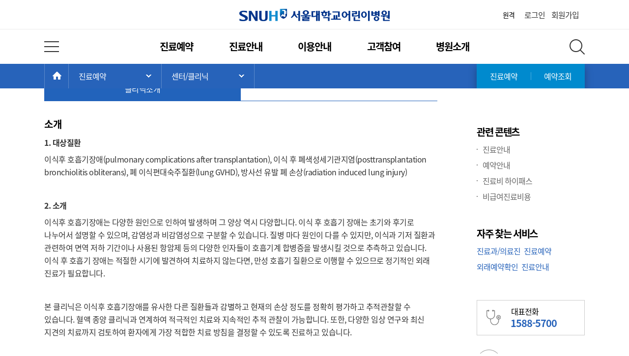

--- FILE ---
content_type: text/html; charset=utf-8
request_url: https://child.snuh.org/reservation/clinic/KC146/clinicInfo.do
body_size: 75385
content:
 



<!DOCTYPE html>
<html lang="ko">
<head>
	<meta charset="UTF-8">
	<title>서울대학교어린이병원</title>
	<meta http-equiv="X-UA-Compatible" content="IE=edge">
	<meta name="format-detection" content="telephone=no">
	
		
		
		
			
			<meta name="keywords" content="Seoul National University Hospital, korea, child, kid, cancer, 서울대학교병원, 서울대병원, 어린이병원, 암병원" />
			
			
		
	
	<link rel="shortcut icon" href="/asset/img/common/snuh.ico" type="image/x-icon"/>
	<!--[if lt IE 9]>
		<script src="/asset/js/html5shiv.min.js"></script>
		<link rel="stylesheet" href="/asset/css/notosanskr-eot.min.css">
	<![endif]-->
	<script src="/asset/js/webfont.min.js"></script>
	<link rel="stylesheet" href="/asset/css/base.min.css">
	<link rel="stylesheet" href="/asset/css/common.min.css?ver=20231025">
	<link rel="stylesheet" href="/asset/css/common-child.min.css">
	<link rel="stylesheet" href="/asset/css/content.min.css?ver=20231025">
	<link rel="stylesheet" href="/asset/css/blog-renewal.css" />
	<script src="/asset/js/jquery.min.js"></script>
	<script src="/asset/js/jquery-ui.min.js"></script>
	<script src="/asset/js/snuh-components-v1.0.0.js"></script>
	
</head>
<body>

	
	<img id="link_image" src="/asset/img/common/link_banner_snuh.jpg"  alt="서울대학교병원 배너" style="width: 0; height: 0;" />
	
	<!-- wrap -->
	<div id="wrap">
		<a href="#content" class="skipToContent">본문으로 바로가기</a>
		<!-- header -->
		

		<header id="header" class="b">
			<!-- innerWrap -->
			<div class="innerWrap">
				<h1><a href="/" class="hideTxt">서울대학교어린이병원</a></h1>
				<!-- topMenuWrap -->
				<div class="topMenuWrap">
					<!-- utilMenu -->
					<ul class="utilMenu">
						<li><a href="https://113366.com/snuh" target="_blank">원격</a></li>
						<!-- <li class="voiceBtnLbl b">
							<a href="/" class="a">음성</a>
						</li> -->
					</ul>
					<!-- //utilMenu -->
					<!-- topMenu -->
					<ul class="topMenu">
						
							
								<li><a href="/login.do">로그인</a></li>
								<li><a href="/member/joinStep1.do" onclick="gtag('event','PC 메인화면 상단 회원가입 버튼', { 'event_category' : '회원가입', 'event_label' : '회원가입_PC 메인화면 상단 회원가입 버튼', 'value': 1000});">회원가입</a></li>
							
							
							
							
						
					</ul>
					<!-- //topMenu -->
				</div>
				<!-- //topMenuWrap -->

				
<!-- gnb -->
<nav id="gnb">
	<button class="totMenuBtn hideTxt" type="button">전체 메뉴 열기</button>
	<h2 class="hideEl">주 메뉴</h2>
	<ul class="gnbList clearFix">
		<li>
			<a href="/reservation/clinic/centerList.do">진료예약</a>
			<!-- gnbLayerWrap01 -->
			<div class="gnbLayerWrap01">
				<!-- gnbLayerCol01 -->
				<div class="gnbLayerCol01 b">
					<ul>
						<li>
							<a href="/reservation/clinic/clinicList.do">센터 / 클리닉<em class="gnbDot">Update</em>	</a>
						</li>
						<li class="gnbInfoLink03">
							<span>첫 진료예약을 위해<br />클리닉 소개를 확인하세요.</span>
						</li>
					</ul>
					<ul>
						<li><a href="/reservation/meddept/childMain.do">진료과 / 의료진</a></li>
					</ul>
				</div>
				<!-- //gnbLayerCol01 -->
				<!-- gnbLayerCol02 -->
				<div class="gnbLayerCol02 b">
					<ul>
						<li>
							<a href="/reservation/reservation.do">인터넷 진료예약<em class="gnbDot">Update</em></a>
						</li>
					</ul>
					<ul>
						<li>
							<a href="/reservation/confirm/rsvConfirm.do">예약확인/취소</a>
							<ul>
								<li><a href="/reservation/confirm/rsvConfirm.do">진료예약확인<em class="gnbDot">Update</em></a></li>
								<li><a href="/reservation/confirm/ordConfirm.do">검진예약확인</a></li>
								<li><a href="/reservation/confirm/medHistory.do">진료이력조회</a></li>
							</ul>
						</li>
					</ul>
					<ul>
						<li>
							<a href="/info/community/raredisease/list.do">희귀질환 상담<em class="gnbDot">Update</em></a>
						</li>
					</ul>
				</div>
				<!-- //gnbLayerCol02 -->
				<!-- gnbLayerCol03 -->
				<div class="gnbLayerCol03 b">
					<ul>
						<li><a href="/health/nMedInfo/nList.do">의학정보</a></li>
						<li class="gnbInfoLink03">
							<a href="/health/nMedInfo/nList.do">
								<img src="/asset/img/common/img_gnbInfoLink01.jpg" alt="질병정보">
								<span>다양한 질병정보를 알려드립니다.</span>
							</a>
						</li>
					</ul>
				</div>
				<!-- //gnbLayerCol03 -->
				<!-- gnbLayerCont -->
				<div class="gnbLayerCont b">
					<a href="/board/B009/list.do" class="gnbBnrTxt01">
						<strong>진료안내 FAQ</strong>
						자주묻는 질문을 빠르게<br>알려드립니다.
					</a>
					<div class="btnWrap clearFix">
						<a class="reservBtn01" href="/reservation/reservation.do"><b>인터넷진료예약</b></a>
						<a class="reservBtn02" href="/reservation/confirm/rsvConfirm.do"><b>예약확인 / 취소</b></a>
					</div>
					<ul class="phoneNum">
					<li>
							<span>대표전화</span>
							<strong>1588 - 5700</strong>
						</li>
						
						<!-- <li>
							<span>진료예약</span>
							<strong>1588 - 5700</strong>
						</li>
						<li>
							<span>대표전화</span>
							<strong>02-2072-2114</strong>
						</li> -->
					</ul>
				</div>
				<!-- //gnbLayerCont -->
			</div>
			<!-- //gnbLayerWrap01 -->
		</li>
		<li>
			<a href="/content/C003001001.do">진료안내</a>
			<!-- gnbLayerWrap02 -->
			<div class="gnbLayerWrap02">
				<!-- gnbLayerCol01 -->
				<div class="gnbLayerCol01 b">
					<ul>
						<li>
							<b>외래진료안내</b>
							<ul>
								<li><a href="/content/C003001001.do">진료안내<em class="gnbDot">Update</em></a></li>
								<li><a href="/content/C003001005.do">예약안내</a></li>
								<li><a href="/content/C003001006.do">설명간호사<em class="gnbDot">Update</em></a></li>
								<li><a href="/content/C003001010.do">대리처방안내<em class="gnbDot">Update</em></a></li>
								<li><a href="/content/C003001007.do">진료비 하이패스</a></li>
								<li><a href="/reservation/unPaid/list.do">비급여 진료비용</a></li>
								<li><a href="/board/B009/list.do">진료안내 FAQ</a></li>
							</ul>
						</li>
					</ul>
				</div>
				<!-- //gnbLayerCol01 -->
				<!-- gnbLayerCol02 -->
				<div class="gnbLayerCol02 b">
					<ul>
						<li>
							<b>입/퇴원안내</b>
							<ul>
								<li><a href="/content/C003002001.do">입원절차</a></li>
								<li><a href="/content/C003002002.do">퇴원절차</a></li>
								<li><a href="/content/C003002003.do">입원생활안내</a></li>
								<li><a href="/board/B054/list.do">입/퇴원절차 FAQ</a></li>
							</ul>
						</li>
					</ul>
				</div>
				<!-- //gnbLayerCol02 -->
				<!-- gnbLayerCol03 -->
				<div class="gnbLayerCol03 b">
					<ul>
						<li><a href="/guide/ward/1.do">병동소개<em class="gnbDot">Update</em></a></li>
					</ul>
					<ul>
						<li><a href="/reservation/meddept/dept.do">진료지원부서</a></li>
					</ul>
					<ul>
						<li><a href="/health/nMedInfo/nList.do">의학정보</a></li>
					</ul>
					<ul>
						<li><a href="/content/C003006.do">소아응급센터<em class="gnbDot">Update</em></a></li>
					</ul>
				</div>
				<!-- //gnbLayerCol03 -->
				<!-- gnbLayerCont -->
				<div class="gnbLayerCont b">
					<a href="/guide/ward/1.do" class="gnbBnrTxt02">
						<strong>병동소개</strong>
						빠른 회복을 할 수 있는<br>소아 전용 병동 모습입니다.
					</a>
					<a href="/content/C003006.do" class="gnbBnrTxt03">
						<strong>소아응급센터</strong>
						어린이만을 독립적으로<br>진료하고 있습니다.
					</a>
				</div>
				<!-- //gnbLayerCont -->
			</div>
			<!-- //gnbLayerWrap02 -->
		</li>
		<li>
			<a href="/content/C004001001.do">이용안내</a>
			<!-- gnbLayerWrap03 -->
			<div class="gnbLayerWrap03">
				<!-- gnbLayerCol01 -->
				<div class="gnbLayerCol01 b">
					<ul>
						<li>
							<b>위치안내</b>
							<ul>
								<li><a href="/content/C004001001.do">오시는길<em class="gnbDot">Update</em></a></li>
								<li><a href="/content/C004001009.do">원내위치도<em class="gnbDot">Update</em></a></li>
								<li><a href="/guide/inMapInfo.do">진료과/검사실</a></li>
								<li><a href="/content/C004001003.do">주차안내</a></li>
							</ul>
						</li>
					</ul>
					<ul>
						<li>
							<b>편의시설</b>
							<ul>
								<li><a href="/guide/convenience/internal/list.do">원내 편의시설</a></li>
								<li><a href="/guide/convenience/external/list1.do">주변 편의시설</a></li>
							</ul>
						</li>
					</ul>
				</div>
				<!-- //gnbLayerCol01 -->
				<!-- gnbLayerCol02 -->
				<div class="gnbLayerCol02 b">
					<ul>
						<li>
							<b>신청 / 발급안내</b>
							<ul>
								<li><a href="/content/C004006001.do">진료의뢰서</a></li>
								<li><a href="/content/C004006002.do">진단서발급</a></li>
								<li><a href="/content/C004006003.do">장애/병사/채용신체검사서</a></li>
								<li><a href="/content/C004006004.do">진료비계산서</a></li>
								<li><a href="/content/C004006005.do">처방전</a></li>
								<li><a href="/content/C004006006.do">의무기록 열람/사본발급<em class="gnbDot">Update</em></a></li>
								<li><a href="/content/C004006007.do">연말정산용 서류</a></li>
							</ul>
						</li>
					</ul>
				</div>
				<!-- //gnbLayerCol02 -->
				<!-- gnbLayerCol03 -->
				<div class="gnbLayerCol03 b">
					<ul>
						<li><a href="/content/C004003.do">꿈틀꽃씨 쉼터</a></li>
					</ul>
					<ul>
						<li><a href="/content/C004010.do">넥슨어린이통합케어센터<br>(도토리하우스)</a></li>
					</ul>
					<ul>
						<li><a href="/content/C004004.do">문병안내</a></li>
					</ul>
					<ul>
						<li><a href="/content/C004005.do">위임장 / 동의서안내</a></li>
					</ul>
					<ul>
						<li><a href="/content/C004007.do">전화번호안내<em class="gnbDot">Update</em></a></li>
					</ul>
					<ul>
						<li><a href="/content/C004009.do">WIFI 연결 방법</a></li>
					</ul>
					<ul>
						<li><a href="/board/B005/list.do">FAQ(통합)</a></li>
					</ul>
					
				</div>
				<!-- //gnbLayerCol03 -->
				<!-- gnbLayerCont -->
				<div class="gnbLayerCont b">
					<a href="http://sdoc.snuh.org" target="_blank" class="gnbBnrTxt04">
						<strong>증명서 발급사이트</strong>
						각종 제증명을 온라인에서<br>발급받으실 수 있습니다.
					</a>
					<ul class="gnbFavLink clearFix">
						<li class="item01"><a href="/content/C004001001.do" class="">오시는길</a></li>
						<li class="item02"><a href="/content/C004006001.do" class="">진료의뢰서</a></li>
						<li class="item03"><a href="/board/B005/list.do" class="">자주묻는 질문</a></li>
					</ul>
				</div>
				<!-- //gnbLayerCont -->
			</div>
			<!-- //gnbLayerWrap03 -->
		</li>
		<li>
			<a href="/join/client.do">고객참여</a>
			<!-- gnbLayerWrap04 -->
			<div class="gnbLayerWrap04">
				<!-- gnbLayerCol01 -->
				<div class="gnbLayerCol01 b">
					<ul>
						<li>
							<b>고객의 소리</b>
							<ul>
								<li><a href="/join/client.do">고객의 소리 등록<em class="gnbDot">Update</em></a></li>
								<li><a href="/content/C005001002.do">고객상담실 업무안내</a></li>
								<li><a href="/join/client/praiseList.do">감사이야기</a></li>
							</ul>
						</li>
					</ul>
					<ul>
						<li><a href="http://www.snuh.org/content/M004005.do" target="_blank">환자권리장전</a></li>
					</ul>
				</div>
				<!-- //gnbLayerCol01 -->
				<!-- gnbLayerCol02 -->
				<div class="gnbLayerCol02 b">
					<ul>
						<li><a href="https://blog.naver.com/snuhisupport" target="_blank">어린이병원후원회</a></li>
						<li class="gnbInfoLink02">
							<a href="https://blog.naver.com/snuhisupport" target="_blank">
								<img src="/asset/img/common/img_gnbInfoLink02.jpg" alt="어린이병원후원회">
								<span>어린이병원과 함께<br>희망을 심어주세요.</span>
							</a>
						</li>
					</ul>
				</div>
				<!-- //gnbLayerCol02 -->
				<!-- gnbLayerCol03 -->
				<div class="gnbLayerCol03 b">
					<ul>
						<li><a href="/content/C004003.do">꿈틀꽃씨 쉼터</a></li>
						<li class="gnbInfoLink02">
							<a href="/content/C004003.do">
								<img src="/asset/img/common/img_gnbInfoLink03.jpg" alt="꿈틀꽃씨 쉼터">
								<span>소아환자와 보호자를<br>위한 공간입니다.</span>
							</a>
						</li>
					</ul>
				</div>
				<!-- //gnbLayerCol03 -->
				<!-- gnbLayerCont -->
				<div class="gnbLayerCont b">
					<a href="/about/news/lecture/list.do" class="gnbBnrTxt05">
						<strong>강좌안내</strong>
						환우들과 함께하는<br>
						공개강좌 알려드립니다.
					</a>
					<ul class="gnbFavLink clearFix">
						<li class="item04"><a href="/content/C006006001.do" class="b">병원학교소개</a></li>
						<li class="item05"><a href="/content/C006006004.do" class="b">자원봉사모집</a></li>
						<li class="item06"><a href="/board/B051/list.do?viewType=true" class="b">병원소식</a></li>
					</ul>
				</div>
				<!-- //gnbLayerCont -->
			</div>
			<!-- //gnbLayerWrap04 -->
		</li>
		<li>
			<a href="/board/B051/list.do?viewType=true">병원소개</a>
			<!-- gnbLayerWrap05 -->
			<div class="gnbLayerWrap05">
				<!-- gnbLayerCol01 -->
				<div class="gnbLayerCol01 b">
					<ul>
						<li>
							<b>병원소식</b>
							<ul>
								<li><a href="/board/B051/list.do?viewType=true">병원소식<em class="gnbDot">Update</em></a></li>
								<li><a href="/about/news/press/list.do">언론보도</a></li>
								<li><a href="/about/news/lecture/list.do">강좌안내</a></li>
							</ul>
						</li>
					</ul>
					<ul>
						<li>
							<a href="/content/C006002.do">설립목적</a>
						</li>
					</ul>
					<ul>
						<li>
							<a href="/content/C006003.do">연혁</a>
						</li>
					</ul>
					<ul>
						<li>
							<a href="/content/C006004.do">인사말</a>
						</li>
					</ul>
				</div>
				<!-- //gnbLayerCol01 -->
				<!-- gnbLayerCol02 -->
				<div class="gnbLayerCol02 b">
					<ul>
						<li>
							<a href="/content/C006006001.do">어린이병원학교</a>
							<ul>
								<li><a href="/content/C006006001.do">병원학교 소개</a></li>
								<li><a href="/content/C006006002.do">병원학교 현황</a></li>
								<li><a href="/content/C006006004.do">병원학교 교사</a></li>
								<li><a href="/content/C006006005.do">학사/행정/교육일정</a></li>
								<li><a href="/content/C006006006.do">수업시간표</a></li>
							</ul>
						</li>
					</ul>
					<ul>
						<li>
							<a href="/content/C006008.do">소아암희귀질환지원사업단<em class="gnbDot">Update</em></a>
						</li>
					</ul>
				</div>
				<!-- //gnbLayerCol02 -->
				<!-- gnbLayerCol03 -->
				<div class="gnbLayerCol03 b">
					<ul>
						<li>
							<a href="/content/C006005001.do">조직도</a>
							<ul>
								<li><a href="/content/C006005001.do">조직도</a></li>
								<li><a href="/content/C006005002.do">일반현황<em class="gnbDot">Update</em></a></li>
							</ul>
						</li>
					</ul>
					<ul>
						<li>
							<a href="/about/gallery.do">갤러리<em class="gnbDot">Update</em></a>
						</li>
					</ul>
				</div>
				<!-- //gnbLayerCol03 -->
				<!-- gnbLayerCont -->
				<div class="gnbLayerCont b">
					<a href="/content/C004003.do" class="gnbBnrTxt07">
						<strong>꿈틀꽃씨 쉼터 안내</strong>
						소아환자와 보호자를 위한<br>
						<span class="colorPoint">프로그램</span>을 안내해드립니다.
					</a>
					<a href="/content/C006006001.do" class="gnbBnrTxt08">
						<strong>어린이병원학교</strong>
						아이들의 꿈과 희망을<br>지키겠습니다.
					</a>
				</div>
				<!-- //gnbLayerCont -->
			</div>
			<!-- //gnbLayerWrap05 -->
		</li>
	</ul>
	<button class="totSearchBtn hideTxt" type="button" aria-controls="totSearch">전체 검색 레이어 열기</button>
</nav>
<!-- //gnb -->


			</div>
			<!-- //innerWrap -->
		</header>
		<!-- //header -->

		<!-- contTopBar -->
		
			
			
				

<div class="contTopBar contWrap">
	<!-- innerWrap -->
	<div class="innerWrap clearFix">
		<!-- breadcrumb -->
		<div class="breadcrumb">
			<strong class="hideEl">현재 위치: </strong>
			<a href="/" class="bcHomeBtn hideTxt b">HOME</a>
			<span class="hideEl">&gt;</span>
			
			<div class="a">
				<em>진료예약</em>
				<button type="button" class="bcLinkLayerBtn hideTxt">주 메뉴 목록 열기</button>
				<!-- bcLinkLayer -->
				<ul class="bcLinkLayer">
					
					<li><a href="/reservation/clinic/centerList.do">진료예약</a></li>
					<li><a href="/content/C003001001.do">진료안내</a></li>
					<li><a href="/content/C004001001.do">이용안내</a></li>
					<li><a href="/join/client.do">고객참여</a></li>
					<li><a href="/board/B051/list.do?viewType=true">병원소개</a></li>
					 
				</ul>
				<!-- //bcLinkLayer -->
			</div>
			<span class="hideEl">&gt;</span>
			<div class="a">
				<em>센터/클리닉</em>
				<button type="button" class="bcLinkLayerBtn hideTxt">서브 메뉴 목록 열기</button>
				<!-- bcLinkLayer -->
				<ul class="bcLinkLayer">
					
					<li><a href="/reservation/clinic/centerList.do">센터/클리닉</a></li>
					
					<li><a href="/reservation/meddept/childMain.do">진료과/의료진</a></li>
					
					<li><a href="/reservation/reservation.do">인터넷 진료예약</a></li>
					
					<li><a href="/reservation/confirm/rsvConfirm.do">예약확인/취소</a></li>
					
					<li><a href="/info/community/raredisease/list.do">희귀질환 상담</a></li>
					
				</ul>
				<!-- //bcLinkLayer -->
			</div>
			<span class="hideEl">&gt;</span>
			
		</div>
		<!-- //breadcrumb -->
		<!-- bcQuickMenu -->
		<ul class="bcQuickMenu">
			<li class="a"><a href="/reservation/reservation.do">진료예약</a></li>
			<li><a href="/reservation/confirm/rsvConfirm.do">예약조회</a></li>
		</ul>
		<!-- //bcQuickMenu -->
	</div>
	<!-- //innerWrap -->
</div>
<script type="text/javascript">

		var locationInfo = {
			cate0: $(".viewTitle h3").text(),
			cate1: $(".breadcrumb em:eq(2)").text(),
			cate2: $(".breadcrumb em:eq(1)").text(),
			cate3: $(".breadcrumb em:eq(0)").text()
		}
		
		var info = {
				mainMenu: "진료예약",
				subMenu: "센터/클리닉",
				subSubMenu: ""
			};

			// title 조합
			var pageTitle = "";
			if(info.subSubMenu) pageTitle += info.subSubMenu + " | "; 
			if(info.subMenu) pageTitle += info.subMenu + " | ";
			if(info.mainMenu) pageTitle += info.mainMenu + " | ";

			pageTitle += "서울대학교어린이병원";

			document.title = pageTitle;
</script>


			
		
		<!-- //contTopBar -->
		
		<!-- content -->
		







<script type="text/javascript">
function viewRsvLayer(hspcd, deptcd, drcd, selyn) {
	
	/* 2019-06-27 비회원 수정 */
	
		alert("로그인 후 이용해 주세요.");
		location.href = "/login.do?retUrl=/reservation/clinic/KC146/clinicInfo.do";
	
	
	/* 2019-07-02 형식 수정 */
	
	
	/* 2019-07-02 형식 수정 */
			
}

// 레이어 팝업 닫기
function closeBtn() {
	$("#layerRsvCautionClose").trigger('click');

	if ( true ==  $("#checkbox04").is(":checked") ) {
		$(".boxTypeGray02 #checkbox04").trigger('click');
	}
}

function resv() {
	if ( false ==  $("#checkbox04").is(":checked") ) {
		alert("내용 확인 후 체크박스를 체크해주시기 바랍니다.");
		return false;
	}
	var hspcd = $("#hspcdParam").val();
	var deptcd = $("#deptcdParam").val();
	var drcd = $("#drcdParam").val();
	var selyn = $("#selynParam").val();
	var url = '/reservation/rsvScheduleAjax.do';
	var data = 'hsp_cd='+hspcd+'&dept_cd='+deptcd+'&dr_cd='+drcd+'&sel_yn='+selyn;

	$.ajax({
		type: "GET", 
  url: url, 
  data: data,
  beforeSend: function(){
			closeBtn();
  },
  success: function(data)
  {
	  //feUI.schDateMethod.init;
	  feUI.layerMethod.viewLayer('layerRservation');
	  $("#rsvSchedule").html(data);
  }
	});
}

/* 의료진 안내/주의사항 표시 2019-06-10 */
function viewInformation2(type, hspcd, deptcd, drcd) {
	var url = '/m/reservation/deptDrRsvInfoAjax.do';
	var data = 'div_type='+type+'&hsp_cd='+hspcd+'&dept_cd='+deptcd+'&dr_cd='+drcd;
	
	$.ajax({
		type: "GET", 
	    url: url, 
	    data: data,
	    dataType : "json",
	    success: function(data) {
				var clinicDs = "";
				var values = [];
				if(data.clinicDsList != null) {
					values = data.clinicDsList;
					$.each(values, function( index, value ) {
						clinicDs += value.ds_kor_nm;
						if(index != values.length -1){
							clinicDs += ", ";
						}
					});
				}
				$("#cautionDrClinicInfo").html(""+clinicDs);
				
				var objDrInfo = {};
				if(data.drInfo != null) {
					objDrInfo = data.drInfo;
					$("#cautionDrInfo").html(objDrInfo.dept_nm + "/ " + objDrInfo.dr_nm);
				}
				
				var conts = "";
				if(data.information != "" && data.information != null) {
					conts = data.information.replace("<br>","<br><br>");
				}
		    	  if(conts != "") {
		    		  $("#cautionDescrDiv").css("display","");
					  }else {
						  $("#cautionDescrDiv").css("display","none");
					  }
						$("#cautionDescr").html(conts);
			}
	});
}
</script>
<script language="javascript" type="text/javascript">
_TRK_CP="^진료예약^센터/클리닉^이식후 호흡기장애 클리닉";
</script>
<main id="content" class="clinViewContent">
	<!-- contHeadingWrap -->
	<div class="contHeadingWrap">
		<h2>센터 / 클리닉</h2>
		
<!-- contUtilMenu -->
<ul class="contUtilMenu">
	<li class="pagePrint"><a href="/" role="button">인쇄</a></li>
	<li class="b"><a href="/" role="button" id="interestCont">관심콘텐츠</a></li>
	<li class="copyURL b"><a href="/" role="button">URL복사</a></li>
	<!--<li class="voiceBtnLbl b"><a href="/" class="a" role="button" onclick="javascript:voicemonjs_statval();return false;">음성</a></li>-->
	<li class="zoomOut"><button type="button" class="hideTxt">화면 축소</button></li>
	<li class="zoomIn"><button type="button" class="hideTxt">화면 확대</button></li>
</ul>
<!-- //contUtilMenu -->
<script type="text/javascript">
$(function() {
	
	$('#interestCont, #interestCont2').click(function(e){		
		
		var regExp = /^https?:\/\/([a-z0-9-_\.]*)/i;
		var currentUrl = "%2Freservation%2Fclinic%2FKC146%2FclinicInfo.do";
		
		try{
			if("" == ""){
				alert("로그인이 필요합니다.");			
				location.href="/login.do?retUrl=%2Freservation%2Fclinic%2FKC146%2FclinicInfo.do";
				return false;
			}
			
			$.ajax({
				async: false,
				type: "POST",
				url: "/common/interestContentsProcAjax.do",
				data : {"link_url" : currentUrl, "cate0": locationInfo.cate0, "cate1" : locationInfo.cate1, "cate2" : locationInfo.cate2 , "cate3" : locationInfo.cate3 },
				success: function(res){
					if(res > 0){
						alert("관심컨텐츠로 등록 되었습니다.");
					}else{
						alert("죄송합니다. 서비스에 문제가 있습니다.\n빠른시간내 수정하겠습니다.");
					}
				}
			});
		}catch(e){
			alert('죄송합니다. 서비스에 문제가 있습니다.\n\n빠른시간내 수정하겠습니다.');
			return false;	
		}
		return false;
	});
});
</script>
	</div>
	<!-- //contHeadingWrap -->
	<div class="contTitleWrap">
		<h3>이식후 호흡기장애 클리닉 </h3>
		<div class="btnWrap">
			<a href="/reservation/clinic/clinicList.do" class="btnType01 btnSmall">클리닉 전체보기</a>
		</div>
	</div>
	<div class="tabTypeCol2 a">
		<ul class="clearFix">
			
			<li class="current"><a href="./clinicInfo.do">클리닉소개</a></li>
			
			
			
		</ul>
	</div>
	

	
	<div class="editWrap">	
		<div class="contTextWrap">
			<h4>소개</h4>
		</div>
		<p>
			<p><span style="font-weight: bold;">1. 대상질환</span></p> 
<p>이식후 호흡기장애(pulmonary complications after transplantation), 이식 후 폐색성세기관지염(posttransplantation bronchiolitis obliterans), 폐 이식편대숙주질환(lung GVHD), 방사선 유발 폐 손상(radiation induced lung injury)</p> 
<p><br></p> 
<p><span style="font-weight: bold;">2. 소개</span></p> 
<p>이식후 호흡기장애는 다양한 원인으로 인하여 발생하며 그 양상 역시 다양합니다. 이식 후 호흡기 장애는 초기와 후기로 나누어서 설명할 수 있으며, 감염성과 비감염성으로 구분할 수 있습니다. 질병 마다 원인이 다를 수 있지만, 이식과 기저 질환과 관련하여 면역 저하 기간이나 사용된 항암제 등의 다양한 인자들이 호흡기계 합병증을 발생시킬 것으로 추측하고 있습니다. 이식 후 호흡기 장애는 적절한 시기에 발견하여 치료하지 않는다면, 만성 호흡기 질환으로 이행할 수 있으므로 정기적인 외래 진료가 필요합니다.</p> 
<p><br></p> 
<p>본 클리닉은 이식후 호흡기장애를 유사한 다른 질환들과 감별하고 현재의 손상 정도를 정확히 평가하고 추적관찰할 수 있습니다. 혈액 종양 클리닉과 연계하여 적극적인 치료와 지속적인 추적 관찰이 가능합니다. 또한, 다양한 임상 연구와 최신 지견의 치료까지 검토하여 환자에게 가장 적합한 치료 방침을 결정할 수 있도록 진료하고 있습니다.</p>
		</p>		
	</div>
	
	
	<div class="editWrap">
		<div class="contTextWrap">
			<h4>의료진소개</h4>
		</div>
		<ul class="doctorSchedule">
			
			<li>
				<div class="doctorIntroduce">
					<div class="imgWrap">
						<img src="/upload/med/dr/b5141afed98e410a84a881f2ef4bd550.jpg" width="110" alt="서동인">
						
					</div>
					<div class="descWrap">
						<strong>							
							<span>서동인</span><em>( 徐東仁 / Suh, Dong In )</em>
							<span class="colorPoint">[호흡알레르기]</span>
							
							
						</strong>
						
							<p>
								<em>세부전공</em>
								
								진단, 중증도 평가, 임상연구 참여, 급성 악화 치료 및 장기 추적 관리&nbsp;
								
							</p>
						
						<div class="btnWrap alignL">
							<a href="https://www.snuh.org/blog/01121/philosophy.do?hsp_cd=2" target="_blank" class="btnType01" role="button">자세히보기</a>
							
							<button onClick="viewRsvLayer('2','PARD','01121','N');" class="btnType07" role="button">어린이병원예약</button>
							
							
						</div>
					</div>
				</div>
			</li>
			
		</ul>
	</div>
		

	<!-- rsvLayerWrap -->
	<section class="layerWrap rsvLayer layerRservation" id="rsvSchedule"></section>
	<section class="layerWrap ty1 layerRsv" id="rsvInfoAlert">
		<h1>예약 시 주의사항</h1>
		<div class="layerContent">
			<input type="hidden" id="hspcdParam" value="">
			<input type="hidden" id="deptcdParam" value="">
			<input type="hidden" id="drcdParam" value="">
			<input type="hidden" id="selynParam" value="">
			<div class="boxTypeLineBlue">
				<div class="boxTop">
                    <ul>
                        <li><span>세부전공</span>을 <span>확인</span> 해 주십시오.</li>
                        <li> ※ 정확히 선택하기 어려운 경우,  예약센터(1588-5700)로 문의후 예약
                          <span>※ 진료 분야가 맞지 않게 예약된 경우, 진료를 받을 수 없습니다.</span>
                        </li>
                    </ul>
                </div>
                <div class="boxCont">
                    <ul>
                        <li id="cautionDrInfo"></li>
                        <li>
                            <strong style="font-weight: 440;">세부전공: &nbsp;</strong> <span id="cautionDrClinicInfo" style="text-align:justify;"></span>
                        </li>
                    </ul>
                </div>
			</div>
			<div class="boxTypeLine"  id="cautionDescrDiv" style="display:none;">
				<div class="cautionTit"> 예약 시 유의사항 </div>
					<div class="cautionCot" id="cautionDescr" style="text-align:justify;"> </div>
			</div>
			<div class="boxTypeGray02">
				<input id="checkbox04" name="checkbox04" type="checkbox" title="상기 내용을 확인했습니다. " data-fe-idx="feFoCheckIdx1" style="opacity: 0;">
				<label for="checkbox04">상기 내용을 확인했습니다.</label>
			</div>
			<div class="btnWrap">
				<button type="button" class="btnType03" onclick="resv();">확인</button>
			</div>
		</div>
		<button type="button" class="layerCloseBtn" id="layerRsvCautionClose">레이어 닫기</button>
	</section>
	<!-- rsvLayerWrap -->
</main>
		<!-- //content -->
		
		<!-- aside -->
		

<aside id="aside" class="asideWrap">
	<h2>관련 콘텐츠</h2>
	<!-- asideContList -->
	<ul class="asideContList">

		

		
			<li class="b"><a href="/content/C003001001.do">진료안내</a></li>
		
			<li class="b"><a href="/content/C003001005.do">예약안내</a></li>
		
			<li class="b"><a href="/content/C003001007.do">진료비 하이패스</a></li>
		
			<li class="b"><a href="/reservation/unPaid/list.do">비급여진료비용</a></li>
		
	</ul>
	<!-- //asideContList -->
	<h2>자주 찾는 서비스</h2>
	<!-- asideServiceList -->
	<ul class="asideServiceList clearFix">
		
			<li class="b"><a href="/reservation/meddept/childMain.do">진료과/의료진</a></li>
		
			<li class="b"><a href="/reservation/reservation.do">진료예약</a></li>
		
			<li class="b"><a href="/reservation/confirm/rsvConfirm.do">외래예약확인</a></li>
		
			<li class="b"><a href="/content/C003001001.do">진료안내</a></li>
		
	</ul>
	<!-- //asideServiceList -->
	<!-- phoneNum -->
	<ul class="phoneNum">
	<li class="b">
			<span>대표전화</span>
			<strong>1588-5700</strong>
		</li>
		
		<!-- <li class="b">
			<span>진료예약</span>
			<strong>1588-5700</strong>
		</li>
		<li class="b">
			<span>대표전화</span>
			<strong>02-2072-2114</strong>
		</li> -->
	</ul>
	<!-- //phoneNum -->
	<a href="#" class="btnTop">
		<img src="/asset/img/common/img_top.png" alt="TOP">
	</a>
</aside>

		<!-- //aside -->

		<!-- footer -->
		

<style>
.patientWrap .layerContent{
	padding: 20px 35px 35px 35px;
}

.patientWrap .layerWrap h1 {
  font-size: 22px;
  margin-bottom: 15px;
  border-bottom: 2px solid #007bff;
  padding-bottom: 10px;
}

.patientWrap .infoBox {
  background-color: #f5f5f5;
  padding: 15px;
  font-size: 14px;
  color: #333;
  margin-bottom: 20px;
}

.patientWrap .section {
  margin-bottom: 25px;
}

.patientWrap .section1{
	padding: 15px;
	border: 2px solid #f5f5f5;
}

.patientWrap .section h2,
.patientWrap .section h3 {
  font-size: 16px;
  font-weight: bold;
  margin-bottom: 10px;
}

.patientWrap .subText {
  font-size: 13px;
  color: #666;
  line-height: 1.5;
}

.patientWrap .agreeWrap {
	display: block;
	/* height: 72px; */
	margin: 19px auto 0;
	padding: 19px;
	text-align: left;
	height: 125px;
}

.patientWrap .juminBox{
	display: block;
	margin: 19px auto 0;
	padding: 19px;
	text-align: left;
	height: 100px;
	overflow-y: scroll;
	border: 1px solid #ccc;
}

.patientWrap .agreeChoice {
	margin-top: 10px;
	text-align: center;
}

.patientWrap .agreeChoice label {
  margin-right: 10px;
  font-size: 14px;
}

.patientWrap .authButtons {
  display: flex;
  gap: 10px;
  margin-bottom: 20px;
}

.patientWrap .authButtons .btn {
  flex: 1;
  height: 45px;
  font-size: 14px;
  border-radius: 4px;
  cursor: pointer;
  border: none;
}

.patientWrap .btn.blue {
  background-color: #007bff;
  color: #fff;
}

.patientWrap .btn.gray {
  background-color: #ccc;
  color: #333;
}

.patientWrap .juminInputs {
  margin-bottom: 50px;
  /* display: flex; */
  align-items: center;
}

.patientWrap .juminInputs input {
  width: 100px;
  height: 40px;
  font-size: 14px;
  border: 1px solid #ccc;
  border-radius: 4px;
}

.patientWrap .juminInputs .small {
  font-size: 12px;
  color: #999;
  margin-top: 5px;
}

.patientWrap .infoTable{
	display: block;
	width: 100%;
	border-top: 1px solid #ccc;
	border-collapse: collapse;
	margin-top: 25px;
	padding: 10px;
}

.patientWrap .infoTable th {
	text-align: left;
	padding: 8px 0;
	width: 120px;
}

.patientWrap .contTabType{
	margin: 0px 0 40px;
}

.patientWrap .feTabCont label{
	padding-right: 20px;
}

.patientWrap #contTabTypePatient01 input{
	height: 38px;
	padding-right: 10px;
	padding-left: 10px;
	color: #666;
	font-size: 16px;
	line-height: 38px;
	width: 30%;
}

.patientWrap #contTabTypePatient02 {
	display: flex;
}

.patientWrap .txtWrap{
	display: inline-block;
	vertical-align: middle;
	margin: 0 10px;
	line-height: 38px;
}
.patientWrap #nationWrap {
	margin-top: 15px;
}

.patientWrap #nationWrap label{
	padding-right: 75px;
}

.patientWrap .hiddenWrap{
	display: none;
}

.patientWrap .bodrTextWrap > :first-child{
	font-size: 16px;
}
</style>
<footer id="footer">
	<!-- ftMenuWrap -->
	
<div class="ftMenuWrap">
	<!-- footerMenu -->
	<div class="footerMenu b">
		<!-- innerWrap -->
		<div class="innerWrap clearFix">
			<ul class="ftMenuList01">
				<li><a href="//www.snuh.org/main.do" target="_blank">본원</a></li>
				<li class="b"><a href="//cancer.snuh.org/main.do" target="_blank">암병원</a></li>
				<li class="b"><a href="//www.snubh.org/index.do" target="_blank">분당서울대병원</a></li>
				<li class="b"><a href="//www.brmh.org/" target="_blank">보라매병원</a></li>
				<li class="b"><a href="//healthcare.snuh.org/" target="_blank">강남센터</a></li>
				<li class="b"><a href="http://medicine.snu.ac.kr" target="_blank">서울대학교의과대학</a></li>
			</ul>
			<ul class="ftMenuList02">
				<li><a href="#ftMenuCol01" class="a" title="진료과 메뉴 레이어 열기">진료과</a></li>
				<li><a href="#ftMenuCol02" class="a" title="진료지원부서 메뉴 레이어 열기">진료지원부서</a></li>
				<li><a href="#ftMenuCol03" class="a" title="센터별 클리닉 메뉴 레이어 열기">센터별 클리닉</a></li>
				<li><a href="#ftMenuCol04" class="a" title="클리닉 메뉴 레이어 열기">클리닉</a></li>
				<li><a href="#ftMenuCol05" class="a" title="병동 메뉴 레이어 열기">병동</a></li>
			</ul>
			<!-- ftMenuLayer -->
			<div class="ftMenuLayer clearFix">
				<!-- ftMenuCol01 -->
				<div id="ftMenuCol01" class="ftMenuCol01">
					<h3>진료과</h3>
					<ul class="clearFix">
						<li class="b">
							<a href="//">소아청소년과</a>
							<!--<a href="//child.snuh.org/reservation/meddept/PED/childIntro.do">소아청소년과</a>-->
							<ul class="clearFix">
								<li class="b"><a href="//child.snuh.org/reservation/meddept/PDID/childIntro.do">감염분과</a></li>
								<li class="b"><a href="//child.snuh.org/reservation/meddept/PEEM/childIntro.do">내분비분과</a></li>
								<li class="b"><a href="//child.snuh.org/reservation/meddept/PEIR/childIntro.do">면역류마티스분과</a></li>
								<li class="b"><a href="//child.snuh.org/reservation/meddept/PEGI/childIntro.do">소화기영양분과</a></li>
								<li class="b"><a href="//child.snuh.org/reservation/meddept/PENR/childIntro.do">신경분과</a></li>
								<li class="b"><a href="//child.snuh.org/reservation/meddept/PENE/childIntro.do">신생아분과</a></li>
								<li class="b"><a href="//child.snuh.org/reservation/meddept/PENP/childIntro.do">신장분과</a></li>
								<li class="b"><a href="//child.snuh.org/reservation/meddept/PEDC/childIntro.do">심장분과</a></li>
								<li class="b"><a href="//child.snuh.org/reservation/meddept/PEGD/childIntro.do">유전분과</a></li>
								<li class="b"><a href="//child.snuh.org/reservation/meddept/PEIC/childIntro.do">중환자분과</a></li>
								<li class="b"><a href="//child.snuh.org/reservation/meddept/PEHOO/childIntro.do">혈액종양분과</a></li>
								<li class="b"><a href="//child.snuh.org/reservation/meddept/PARD/childIntro.do">호흡알레르기분과</a></li>
								<li class="b"><a href="//child.snuh.org/reservation/meddept/POG/childIntro.do">소아청소년 여성클리닉</a></li>
							</ul>
						</li>
						<li class="b"><a href="//child.snuh.org/reservation/meddept/PDS/childIntro.do">소아외과</a></li>
						<li class="b"><a href="//child.snuh.org/reservation/meddept/PAN/childIntro.do">소아마취통증의학과</a></li>
						<li class="b"><a href="//child.snuh.org/reservation/meddept/PPA/childIntro.do">소아병리과</a></li>
						<li class="b"><a href="//child.snuh.org/reservation/meddept/PUR/childIntro.do">소아비뇨기과</a></li>
						<li class="b"><a href="//child.snuh.org/reservation/meddept/PPS/childIntro.do">소아성형외과</a></li>
						<li class="b"><a href="//child.snuh.org/reservation/meddept/PNS/childIntro.do">소아신경외과</a></li>
						<li class="b"><a href="//child.snuh.org/reservation/meddept/POT/childIntro.do">소아안과</a></li>
						<li class="b"><a href="//child.snuh.org/reservation/meddept/PDR/childIntro.do">소아영상의학과</a></li>
						<li class="b"><a href="//child.snuh.org/reservation/meddept/EMP/childIntro.do">소아응급의학과</a></li>
						<li class="b"><a href="//child.snuh.org/reservation/meddept/POL/childIntro.do">소아이비인후과</a></li>
						<li class="b"><a href="//child.snuh.org/reservation/meddept/CHP/childIntro.do">소아청소년 정신과</a></li>
						<li class="b"><a href="//child.snuh.org/reservation/meddept/POS/childIntro.do">소아정형외과</a></li>
						<li class="b"><a href="//child.snuh.org/reservation/meddept/PCP/childIntro.do">소아진단검사의학과</a></li>
						<li class="b"><a href="//child.snuh.org/reservation/meddept/PDM/childIntro.do">소아피부과</a></li>
						<li class="b"><a href="//child.snuh.org/reservation/meddept/PTS/childIntro.do">소아흉부외과</a></li>
						<li class="b"><a href="//child.snuh.org/reservation/meddept/PRH/childIntro.do">소아재활의학과</a></li>
					</ul>
				</div>
				<!-- //ftMenuCol01 -->
				<!-- ftMenuCol02 -->
				<div id="ftMenuCol02" class="ftMenuCol02">
					<h3>진료지원부서</h3>
					<ul class="clearFix">
						<li class="b"><a href="//child.snuh.org/reservation/meddept/KD001/deptIntro.do">소아조제과</a></li>
						<li class="b"><a href="//child.snuh.org/reservation/meddept/KD002/deptIntro.do">영양상담실</a></li>
						<li class="b"><a href="//child.snuh.org/reservation/meddept/KD003/deptIntro.do">소아폐기능검사실</a></li>
						<li class="b"><a href="//child.snuh.org/reservation/meddept/KD004/deptIntro.do">소아심장검사실</a></li>
						<li class="b"><a href="//child.snuh.org/reservation/meddept/KD005/deptIntro.do">청력검사실</a></li>
						<li class="b"><a href="//child.snuh.org/reservation/meddept/KD006/deptIntro.do">인공와우검사실</a></li>
						<li class="b"><a href="//child.snuh.org/reservation/meddept/KD007/deptIntro.do">언어평가 및 치료실</a></li>
						<li class="b"><a href="//child.snuh.org/reservation/meddept/KD008/deptIntro.do">비강 및 후각검사</a></li>
						<li class="b"><a href="//child.snuh.org/reservation/meddept/KD009/deptIntro.do">발달장애아 주간 치료실</a></li>
						<li class="b"><a href="//child.snuh.org/reservation/meddept/KD010/deptIntro.do">심리학습평가실</a></li>
						<li class="b"><a href="//child.snuh.org/reservation/meddept/KD011/deptIntro.do">인체동작분석실</a></li>
						<li class="b"><a href="//child.snuh.org/reservation/meddept/KD012/deptIntro.do">족부역학특정 검사실</a></li>
						<li class="b"><a href="//child.snuh.org/reservation/meddept/KD013/deptIntro.do">소아뇌파검사실</a></li>
						<li class="b"><a href="//child.snuh.org/reservation/meddept/KD014/deptIntro.do">24시간 비디오뇌파검사실</a></li>
						<li class="b"><a href="//child.snuh.org/reservation/meddept/KD015/deptIntro.do">소아임상시험지원실</a></li>
					</ul>
				</div>
				<!-- //ftMenuCol02 -->
				<!-- ftMenuColWrap -->
				<div class="ftMenuColWrap">
					<!-- ftMenuCol03 -->
					<div id="ftMenuCol03" class="ftMenuCol03">
						<h3><a href="//child.snuh.org/reservation/clinic/centerList.do">센터별 클리닉</a></h3>
					</div>
					<!-- //ftMenuCol03 -->
					<!-- ftMenuCol04 -->
					<div id="ftMenuCol04" class="ftMenuCol04">
						<h3><a href="//child.snuh.org/reservation/clinic/clinicList.do">클리닉</a></h3>
					</div>
					<!-- //ftMenuCol04 -->
					<div id="ftMenuCol04" class="ftMenuCol04">
						<h3><a href="//child.snuh.org/content/C006008.do"">소아암희귀질환지원사업단</a></h3>
					</div>
				</div>
				<!-- //ftMenuColWrap -->
				<!-- ftMenuCol05 -->
				<div id="ftMenuCol05" class="ftMenuCol05">
					<h3>병동</h3>
					<ul class="clearFix">
						<li class="b"><a href="//child.snuh.org/guide/ward/1.do">동5병동</a></li>
						<li class="b"><a href="//child.snuh.org/guide/ward/2.do">동6병동</a></li>
						<li class="b"><a href="//child.snuh.org/guide/ward/3.do">동7병동</a></li>
						<li class="b"><a href="//child.snuh.org/guide/ward/4.do">동8병동</a></li>
						<li class="b"><a href="//child.snuh.org/guide/ward/5.do">서5병동</a></li>
						<li class="b"><a href="//child.snuh.org/guide/ward/6.do">서6병동</a></li>
						<li class="b"><a href="//child.snuh.org/guide/ward/7.do">서7병동</a></li>
						<li class="b"><a href="//child.snuh.org/guide/ward/8.do">서8병동</a></li>
						<li class="b"><a href="//child.snuh.org/guide/ward/9.do">소아중환자실</a></li>
						<li class="b"><a href="//child.snuh.org/guide/ward/10.do">신생아중환자실</a></li>
						<li class="b"><a href="//child.snuh.org/guide/ward/11.do">소아수술실</a></li>
						<li class="b"><a href="//child.snuh.org/guide/ward/12.do">당일수술센터</a></li>
					</ul>
				</div>
				<!-- //ftMenuCol05 -->
				<button class="layerCloseBtn" type="button">메뉴 레이어 닫기</button>
			</div>
			<!-- //ftMenuLayer -->
		</div>
		<!-- //innerWrap -->
	</div>
	<!-- //footerMenu -->
</div>

	<!-- //ftMenuWrap -->
	<!-- footerLink -->
	<ul class="innerWrap footerLink">
		<li><a href="http://www.snuh.org/reservation/unPaid/list.do" class="colorPoint04" target="_blank">비급여진료비용</a></li>
		<!-- <li><a href="http://web2.snuh.org/puzzle" onclick="window.open(this.href, 'SNUHQuiz','width=900px, height=650px, scrollbars=0'); return false;">병원보퀴즈<img src="/asset/img/common/img_on.png" alt="on"></a></li> -->
		<li><a href="http://www.snuh.org/content/M004005.do" target="_blank">환자권리장전</a></li>
		<li><a href="http://www.snuh.org/footer/service.do" target="_blank">이용약관</a></li>
		<li><a href="http://www.snuh.org/footer/privacy.do" class="colorPoint04" target="_blank">개인정보 처리방침</a></li>
		<li><a href="http://www.snuh.org/content/M004006002.do" target="_blank">정보공개</a></li>
		<li><a href="/" data-layer="layerEmail" class="layerBtn">정보무단수집거부공개</a></li>
		<li><a href="/" data-layer="layerDown" class="layerBtn">뷰어 다운로드</a></li>
		<li><a href="//nrefer.snuh.org" target="_blank">진료협력센터</a></li>
		<li><a href="//funeral.snuh.org/main.do" target="_blank">장례식장</a></li>
	</ul>
	<!-- //footerLink -->
	<!-- footerInfo -->
	<div class="footerInfo">
		<!-- innerWrap -->
		<div class="innerWrap">
			<address class="clearFix">
				<p>주소 : 03080 서울특별시 종로구 대학로 101(연건동 28)</p>
				<!-- <p>대표전화 : <a href="tel:0220722114">02-2072-2114</a></p> -->
				<p>대표전화 : <a href="tel:1588-5700">1588-5700</a></p>
				<p>
					
					
						<a href="/login.do?retUrl=/reservation/clinic/KC146/clinicInfo.do">홈페이지 의견접수</a>
					
				</p>
			</address>
			<p class="copyright">COPYRIGHT 2010 SEOUL NATIONAL UNIVERSITY HOSPITAL. ALL RIGHTS RESERVED</p>
			<!-- awardList -->
			<ul class="awardList">
				<li class="item05 hideTxt"><a href="/board/B051/view.do?viewType=true&bbs_no=5225">전자의무기록시스템(SNUH BESTCare 2.0)</a></li>
				<li class="item01 hideTxt"><a href="/board/B003/view.do?bbs_no=1509">보건복지부 제 1호</a></li>
				<li class="item04 hideTxt" name="ismsTxt"><a href="#ismsTxt" class="ismsTxtBtn">
				서울대학교병원 정보보호 관리체계(ISMS) 인증
                      [유효기간] 2023.05.15 ~ 2026.02.14
				[인증범위] 의료정보시스템 HIS(EMR/OCS), 홈페이지 및 모바일 시스템 운영</a></li>              
<!--						<li class="item02 hideTxt"><a href="http://www.snuh.org/board/B003/view.do?bbs_no=4345">브랜드파워 18년 연속 1위</a></li>
						<li class="item03 hideTxt"><a href="http://www.snuh.org/board/B003/view.do?viewType=true&amp;bbs_no=4600">국가브랜드 경쟁력지수 1위</a></li> -->
			</ul>
			<!-- //awardList -->
		</div>
		<!-- //innerWrap -->
	</div>
	<!-- //footerInfo -->
	<div class="ftIsmsTxt">
		<p>서울대학교병원 정보보호 관리체계(ISMS) 인증<br>
	[유효기간] 2023.05.15 ~ 2026.02.14<br> 
	 [인증범위] 의료정보시스템 HIS(EMR/OCS), 홈페이지 및 모바일 시스템 운영</p>
	</div>
</footer>

<!-- layerWrap -->
<section class="layerWrap layerSize02 layerEmail">
	<h1>이메일주소 무단수집 거부</h1>
	<!-- layerContent -->
	<div class="layerContent">
		<p class="alignC b">본 웹사이트에서는 이메일 주소가 무단 수집되는 것을 거부하며,<br>위반 시, 정보통신망법에 의해 처벌됨을 유념하시기 바랍니다.</p>
		<div class="btnWrap alignC">
			<a href="/" class="btnType03 closeBtn">닫기</a>
		</div>
	</div>
	<!-- //layerContent -->
	<button type="button" class="layerCloseBtn">레이어 닫기</button>
</section>
<!-- //layerWrap -->

<!-- layerWrap -->
<section class="layerWrap layerSize01 layerDown">
	<h1>뷰어 다운로드</h1>
	<!-- layerContent -->
	<div class="layerContent">
		<p>뷰어는 파일 문서 <strong>보기만 지원</strong>하는 프로그램입니다.<br>뷰어로는 문서 내용을 <strong>수정하거나 삭제, 편집 할 수 없습니다.</strong></p>
		<p>서울대학교병원에서 사용하는 문서는 한글2002, 워드, 파워포인트, 엑셀, PDF(아크로뱃리더) 5가지 입니다.</p>
		<p>사용하시는 컴퓨터에 해당 뷰어가 설치되어 있지 않은 경우 뷰어를 다운로드 받아 각 개인 컴퓨터에 설치하셔야 합니다.<br>뷰어는 사용하시는 컴퓨터에 한 번만 설치하시면 됩니다.</p>
		<div class="downList">
			<a href="//www.hancom.com/cs_center/csDownload.do" class="list01 b"><span class="btnIconDown a">한글2002 뷰어</span></a>
			<a href="//www.microsoft.com/ko-kr/download/details.aspx?id=4" class="list02 b"><span class="btnIconDown a">MS 워드 뷰어</span></a>
			<a href="//www.microsoft.com/ko-kr/download/details.aspx?id=13" class="list03 b"><span class="btnIconDown a">파워포인트 뷰어</span></a>
			<a href="//www.microsoft.com/ko-kr/download/details.aspx?id=10" class="list04 b"><span class="btnIconDown a">MS 엑셀 뷰어</span></a>
			<a href="//acrobat.adobe.com/kr/ko/acrobat/pdf-reader.html" class="list05 b"><span class="btnIconDown a">PDF 뷰어</span></a>
		</div>
		<div class="btnWrap alignC">
			<a href="/" class="btnType03 closeBtn">닫기</a>
		</div>
	</div>
	<!-- //layerContent -->
	<button type="button" class="layerCloseBtn">레이어 닫기</button>
</section>
<!-- //layerWrap -->

<!-- layerWrap -->
		<section class="layerWrap layerSize01 layerWrite">
		<h1>홈페이지 의견접수</h1>
		<!-- layerContent -->
		<div class="layerContent">
			<div class="layerScroll">
				<div class="innerScroll">
					<div class="jumboBox"> 
						<div class="boxTypeGray"> <strong class="boxTit">서울대학교어린이병원 홈페이지의</strong> 
							<p class="lightTxtIntro">
								<span class="colorPoint">개선사항에 대한 의견을 보내주시면 검토하여보다<br> 편리한 홈페이지</span>를 만들겠습니다.
							</p><br>※ 개별 답변을 드리는 창구가 아니오며,<br>
							<span class="colorPoint">병원에 대한 전반적인 문의</span>는 전화<span class="colorPoint">'1588-5700'</span> (예약문의: 1번, 기타: 2번)로,<br>
							<span class="colorPoint">불편이나 고충 관련</span>은 <span class="colorPoint">고객의 소리</span>로 접수 부탁드립니다.<br><p></p> 
							<div class="btnWrap alignL">
								<a href="http://child.snuh.org/join/client.do" target="_blank" role="button" class="btnType02 btnSmall" title="고객의 소리 바로가기​">
									<span class="btnIconLink">고객의 소리 바로가기</span>
								</a>
							</div>
						</div>
					</div>
					<fieldset>
							<legend>홈페이지 의견접수 입력</legend>
							<!-- boardTypeForm -->
							<div class="boardTypeForm">
								<table>
									<caption>홈페이지 의견접수(작성자, 구분, 제목, 내용)</caption>
									<colgroup>
										<col style="width: 90px;">
										<col style="width: auto;">
									</colgroup>
									<tbody>
										<tr>
											<th scope="row">작성자</th>
											<td><input id="name_cl" type="text" class="inputTextSmall" value="" title="작성자" disabled></td>
										</tr>
										
										<tr>
											<th scope="row">구분</th>
											<td class="divisionTd">
												<select id="gubun_cl" title="옵션"   >
													<option value="1">건의/제안</option>
													<option value="2">속도문제</option>
													<option value="5">기타</option>
												</select>
											</td>
										</tr>
										<tr>
											<th scope="row"><span class="required">*</span>제목</th>
											<td><input id="title_cl" type="text" class="inputTextLarge" title="제목"></td>
										</tr>
										<tr>
											<th scope="row" class="verTop"><span class="required">*</span>내용</th>
											<td><textarea id="contents_cl" title="내용" placeholder="&#8251; 오류 위치나 내용을 상세히 기록해 주십시오.&#10;&#8251; 개인정보 기록에 주의해 주십시오."></textarea></td>
										</tr>
										<tr>
											<td colspan="2">
												<!-- //boardTypeForm -->
												<div class="persInforWrap">
													<div class="contTextWrap">
														<h3>개인정보 수집/이용 목적</h3>
													</div>
													<div class="scrollBox">
														<div class="innerScroll">
															<strong>&#8251; 개인정보 수집/이용 목적</strong>
															<br/>
															<p>
																1. 수집/이용 목적: 홈페이지 의견접수를 통한 개선사항 검토 및 반영<br/>
																2. 수집하는 항목: 이름, 제목, 내용<br/>
																3. 개인정보의 보유 및 이용기간 : 2년 <br/>
																4. 동의를 거부할 권리가 있으며, 전화예약상담(1588-5700)또는 고객상담실(02-2072-2002​)을 이용하실 수 있습니다.<br/>
															</p>
														</div>
													</div>
												</div>
												<!-- //persInforWrap -->
												<!-- boxTypeGray -->
												<div class="boxTypeGray">
													<label for="checkQnaAgree01"><input id="checkQnaAgree01" type="checkbox" title="동의">개인정보 수집 및 이용안내에 동의합니다.</label>
												</div>
											</td>
										</tr>
									</tbody>
								</table>
							</div>
							<!-- //boardTypeForm -->
							
							<div class="btnWrap alignC">
								<a href="#" role="button" class="btnType01 closeBtn">취소</a>
								<a href="javascript:clientOpRegProc();" class="btnType03">등록</a>
							</div>
						</fieldset>

				</div>
			</div>
		</div>
		<!-- //layerContent -->
		<button type="button" class="layerCloseBtn">레이어 닫기</button>
	</section>
	<!-- //layerWrap -->


	<section class="layerWrap layerCiChk2 patientWrap" style="margin-left: -300px; tabindex="0">
		<h1>진료회원인증</h1>
		<div class="layerContent">
			<form id="patientChkForm" name="patientChkForm" action="/member/sns/patientApproveAjax.do" method="post">
				<input type="hidden" name="name" value=""/>
				<div class="section section1">
					<h2 style="color: #2263bb;">최초 1회 진료회원 인증이 필요합니다.</h2>
					<p class="subText">
						서울대학교병원은 진료 예약 시 건강보험 가입여부 확인 및 진료회원 인증을 위해 주민등록번호 또는 환자번호(진찰권번호)를 수집하고 있습니다.
					</p>
				</div>

				<div class="section juminSection">
					<h3>주민등록번호 수집 고지</h3>
					<div class="juminBox">
						<div class="innerScroll">
							<!-- <strong>&#8251; 고유식별정보에 대한 안내</strong> -->
							<p>
								  개인정보 보호법 제15조 제1항 제2호에 따라, 정보주체의 동의 없이 개인정보를 수집·이용합니다.<br>
								 - 수집 목적 : <strong>건강보험 자격확인 및 진료회원인증</strong><br>
								 - 수집 근거 : <strong>건강보험법 제12조, 의료법 제22조 및 동법 시행규칙 제14조</strong><br>
								 - 보유 기간 : <strong>의료법 시행규칙 제15조에 따른 보존기간에 따름</strong><br>
								 <!-- - 개인정보의 보유 기간 : <strong>의료법 제22조 및 동법 시행규칙 15조에 명시된 기간</strong> -->
							</p>
						</div>
					</div>
				</div>
				<div class="section ptNoSection" style="display: none;">
					<h3>개인정보 수집이용 동의(필수)</h3>
					<div class="scrollBox agreeWrap">
						<div class="terms">
						<div class="contTextWrap bodrTextWrap" style="margin:0 0 10px;"> <strong>&#8251; 이용 목적</strong></div>
						<p>진료회원 인증</p>
						
						<div class="contTextWrap bodrTextWrap"> <strong>&#8251; 수집 항목</strong></div>
						<p>진찰권번호(환자번호)</p>
						
						<div class="contTextWrap bodrTextWrap"> <strong>&#8251; 보유 및 이용기간</strong></div>
						<u style="color: #2263bb;">홈페이지 회원가입 탈퇴시까지 혹은 회원가입 시 선택한 보유기간(2/3/5년)까지 단, 진료서비스 제공을 위하여 수집된 경우 의료법 기준에 준하여 파기하지 않고 보관합니다.</u>
						
						<div class="contTextWrap bodrTextWrap"> <strong>&#8251; 동의를 거부할 권리</strong></div>
						<p>진료정보 연동에 거부할 권리가 있으며, 이 경우 전화(1588-5700) 또는 내원하시어 서비스를 받으실 수 있습니다.</p>
						</div>
					</div>
					<div class="agreeChoice">
						<input type="checkbox" id="checkAgree" class="feFoCheckAll"  data-fe-group="group1" title="동의">
						<label for="checkAgree">개인정보 수집이용에 동의합니다.</label>
					</div>
				</div>
				<table class="infoTable">
					<tr>
						<th>이름</th>
						<td></td>
					</tr>
				</table>
				<div class="tabTypeCol2 contTabType a">
					<ul class="clearFix tabChange">
						<li><a id="juminTab" href="#contTabTypePatient01">주민번호로 인증</a></li>
						<li><a id="pnNoTab" href="#contTabTypePatient02">환자번호로 인증</a></li>
					</ul>
				</div>
				
				<div id="contTabTypePatient01" class="juminInputs feTabCont">
					<label for="jumin1">주민등록번호</label>
					<input id="jumin1" name="jumin1" type="text" maxlength="6" onkeydown="return onlyNumber();">
					<span class="txtWrap">-</span>
					<input id="jumin2" name="jumin2" type="password" maxlength="7" onkeydown="return onlyNumber();">
					
					<div class="hiddenWrap" id="nationWrap">
						<label>국적</label>
							<select title="국적" required name="nation" id="nation">

							</select>
					</div>
					
					<div class="hiddenWrap" style="margin-top: 10px;">
						<label for="zipcode" style="display: inline-block; padding-right: 75px;">주소</label>
						<div style="display: contents;align-items: center;gap: 8px;">
							<input type = "hidden" name="dorocode"/>
							<input type = "hidden" name="sanyn"/>
							<input type = "hidden" name="mainjibun"/>
							<input type = "hidden" name="subjibun"/>
							<input type = "hidden" name="buildingno"/>
							<input type = "hidden" name="admcd"/>
							<input id="zipcode" name="zipcode" class="inputText" title="우편번호" readonly onclick="addrSearch2();" style="width: 150px;">
							<button type="button" class="btnType01" onclick="addrSearch2();">주소찾기</button>
						</div>
				
						<div class="hiddenWrap" style="margin-left: 105px;display: flex;gap: 3px;margin-top: 8px;">
							<input id="addr1" name="addr1" class="inputAddress" title="기본주소" readonly onclick="addrSearch2();" style="flex: 1;">
							<input id="addr2" name="addr2" class="inputAddress" title="상세주소" readonly onclick="addrSearch2();" style="width: 200px;">
						</div>
					</div>
				</div>

				<div id="contTabTypePatient02" class="juminInputs feTabCont">
					<label for="jumin1">진찰권번호<br/>(환자번호)</label>
					<input name="pt_no" maxlength="8" style="width:50%;" onkeydown="return onlyNumber();">
				</div>

				<div class="btnWrap alignC">
					<button type="button" class="btnType03" id="patientBtn">확인하기</button>
				</div>
			</form>
		</div>
		<button type="button" class="layerCloseBtn">레이어 닫기</button>
	</section>
	<a href="/" class="hideEl layerBtn" id="nonCiChkBtn2" data-layer="layerCiChk2">본인인증</a>


<script>

var kakao = '';
var naver = '';
var patientChk = '';

var ua = navigator.userAgent || "";
var isIphone = /iPhone|iPad|iPod/i.test(ua);
var isKakao = ua.indexOf("KAKAOTALK") > -1;

window.addEventListener('message', function(event) {
	const data = event.data;
	
	if (data && data.type === 'snsMessage') {
		// 인증 팝업 닫기
		if (event.source) {
			event.source.close();	
		}
		
		setTimeout(function() {
			alert(data.message);
			
			if (data.redirectUrl) {
				location.href = data.redirectUrl;
			}
		}, 50);
	}
});

function addrSearch2() {
	var pop = window.open("/member/addr2Popup.do", "pop","width=570,height=420, scrollbars=yes, resizable=yes");
}

// 팝업페이지에서 주소입력한 정보를 받아서, 현 페이지에 정보를 등록합니다.
	function jusoCallBack2(roadFullAddr,roadAddrPart1,addrDetail,roadAddrPart2,engAddr, jibunAddr, zipNo, admCd, rnMgtSn, bdMgtSn
		, detBdNmList, bdNm, bdKdcd, siNm, sggNm, emdNm, liNm, rn, udrtYn, buldMnnm, buldSlno, mtYn, lnbrMnnm, lnbrSlno, emdNo){
	document.patientChkForm.addr1.value = roadAddrPart1;
	document.patientChkForm.addr2.value = addrDetail;
	document.patientChkForm.zipcode.value = zipNo;
	document.patientChkForm.dorocode.value = rnMgtSn;
	document.patientChkForm.sanyn.value = mtYn;
	document.patientChkForm.mainjibun.value = lnbrMnnm;
	document.patientChkForm.subjibun.value = lnbrSlno;
	document.patientChkForm.buildingno.value = bdMgtSn;
	document.patientChkForm.admcd.value = admCd;
	//document.patientChkForm.is_doro.value = '3';
}

$('#juminTab').click(function() {
	$('.juminSection').show();
	$('.ptNoSection').hide();
});

$('#pnNoTab').click(function() {
	$('.juminSection').hide();
	$('.ptNoSection').show();
});


$('#patientBtn').click(function() {
	
	var actionUrl = '';
	var selectedTabHref = $('.tabChange li.current a').attr('href');
	var snsType = '';
	
	// 주민번호 인증 선택
	if (selectedTabHref === '#contTabTypePatient01') {
		if ($('#jumin1').val() === "") {
			alert("주민번호 앞자리를 입력해주세요.");
			$('#jumin1').focus();
			return false;
		}
		
		if ($('#jumin2').val() === "") {
			alert("주민번호 뒷자리를 입력해주세요.");
			$('#jumin2').focus();
			return false;
		}
		
		if (patientChk === "Y") {
			if($("#nation").val() === ""){
				alert("국적을 선택해주세요.");
				return false;
			}
			
			if($("#nation").val() === ""){
				alert("국적을 선택해주세요.");
				return false;
			}
			
			if($('#zipcode').val() == "") {
				alert("우편번호를 입력해주세요.");
				$('#zipcode').focus();
				return false;
			}

			if($('#addr1').val() == "") {
				alert("주소를 입력해주세요.");
				$('#addr1').focus();
				return false;
			}

			if($('#addr2').val() == "") {
				alert("상세주소를 입력해주세요.");
				$('#addr2').focus();
				return false;
			}
			
			$('#patientChkForm').attr('action', '/member/sns/patientApproveJuminAjax.do');
			$('#patientChkForm').submit();
			return false;
		}else if(snsType == null){
			$('#patientChkForm').attr('action', '/member/sns/patientApproveJuminAjax.do');
			$('#patientChkForm').submit();
			return false;
		}
		
		$.ajax({
			url: '/member/sns/checkPatientAjax.do',
			method: 'POST',
			data: {
				jumin1: $('#jumin1').val(),
				jumin2: $('#jumin2').val()
			},
			dataType: 'json',
			success: function(response) {
				switch(response.resultCode) {
					case 0:
						alert(response.message);
						break;
					case 1:
						alert(response.message);
						// 신환환자
						var nationSelect = $('#nation');
						nationSelect.empty(); // 기존 옵션 제거

						response.nationList.forEach(function(nation) {
							var selected = (nation.comn_cd === '165') ? 'selected' : '';
							var option = '<option value="' + nation.comn_cd + '" ' + selected + '>' + nation.comn_cd_nm + '</option>';
							nationSelect.append(option);
						});

						nationSelect.val('165').trigger('change');
						
						patientChk = 'Y';
						$('#jumin1, #jumin2').prop('readonly', true);
						$('.hiddenWrap').show();
						$("#zipcode").focus();
						break;
					case 2:
						// 신환 환자가 아닌 경우
						actionUrl = '/member/sns/patientApproveJuminAjax.do';
						$('#patientChkForm').attr('action', actionUrl);
						$("#patientChkForm").submit();
						break;
					default:
						alert('잠시후 재시도 부탁드립니다.');
					}
				},
				error: function(xhr, status, error) {
					alert('서버 오류가 발생했습니다.');
					console.error(error);
				}
		});
	} else if (selectedTabHref === '#contTabTypePatient02') { // 환자번호 인증 선택
		
		if($('input:checkbox[id="checkAgree"]').is(":checked") == false) {
			alert("개인정보 수집이용 동의에 체크해주세요.");
			$("#checkAgree").focus();
			return false;
		}
		
		// 환자번호 인증 선택
		var ptNo = $('input[name="pt_no"]').val();
		if (!ptNo) {
			alert("환자번호를 입력해주세요.");
			$('input[name="pt_no"]').focus();
			return false;
		}
		actionUrl = '/member/sns/patientApproveAjax.do';
		$('#patientChkForm').attr('action', actionUrl);
		$("#patientChkForm").submit();
	}else{
		return false;
	}
});

$(function(){
	$(".ismsTxtBtn").mouseover(function(){ $('.ftIsmsTxt').css('display', 'block');});
	$(".ismsTxtBtn").mouseleave(function(){ $('.ftIsmsTxt').css('display', 'none');});
	
	
	
});

//숫자만 입력 가능
function onlyNumber() {
	if ((window.event.keyCode == 8) || (window.event.keyCode == 9)
			|| (window.event.keyCode == 46)) {
		window.event.returnValue = true;
	} else if ((window.event.keyCode >= 96) && (window.event.keyCode <= 105)) {
		window.event.returnValue = true;
	} else if ((window.event.keyCode < 48) || (window.event.keyCode > 57)) {
		window.event.returnValue = false;
	}
}

function clientOpRegProc(){
	if(validateOp()){

		//var tel_cl = $('#tel_cl01 option:selected').val() +'-'+ $('#tel_cl02').val() +'-'+ $('#tel_cl03').val();
		//var email_cl = $.trim($('#email_cl01').val()) +'@'+ $.trim($('#email_cl02').val());
		var gubun_cl = $('#gubun_cl option:selected').val();
		var title_cl = $('#title_cl').val();
		var contents_cl = $('#contents_cl').val();

		var alertMsg = "홈페이지 의견접수를 하시겠습니까?\n\n"
			+ "※ 개별 답변을 드리는 창구가 아니오며,\n병원에 대한 전반적인 문의는 전화 '1588-5700'로\n(예약문의: 1번, 기타: 2번)\n"
			+"불편이나 고충 관련은 '고객의 소리'로 접수 부탁드립니다.";
		
		if(confirm(alertMsg)){
		 $.ajax({
			 async: false,
			 url: "/client/opinion/ajaxClientOpRegProc.do",
			 type:'post',
			 data : { 'tel' : 'none' , 'email' : 'none', 'gubun' : gubun_cl, 'title' : title_cl, 'contents' : contents_cl},
			 dataType : 'json',
			 success: function(res){
				 if(res == '1'){
					$('.layerWrap').find('.layerCloseBtn').trigger('click');
					location.reload();
					 alert('홈페이지 의견접수가 완료되었습니다.');
				 }
	 	  	}
		 });
		}
	}
	return false;
}

function validateOp(){
	var re = /^[0-9]+$/;
	try {
 	if($('#title_cl').val() == ''  || $('#contents_cl').val() == ''){
			alert('*(필수)항목은 반드시 입력해주세요'); return false;
		}
/* 
		if(! (re.test($('#tel_cl02').val()) && re.test($('#tel_cl03').val())) ){
			alert("전화번호는 숫자만 입력가능합니다.");return false;
		}
 */
		if(!$('#checkQnaAgree01').is(':checked')){
			alert('개인정보 수집/이용 목적에 동의해주세요.'); return false;
		}
		
		return true;
	}catch (e) {
		console.log(e);
		return false;
	}
}

</script>
<!--<script type="text/javascript" src="/asset/js/child_bs.js"></script>-->
<!-- child.snuh.org 어린이병원 홈페이지 -->
<!-- Global site tag (gtag.js) - Google Analytics -->
<script async src="https://www.googletagmanager.com/gtag/js?id=UA-3227935-9"></script>
<script>
  window.dataLayer = window.dataLayer || [];
  function gtag(){dataLayer.push(arguments);}
  gtag('js', new Date());

  gtag('config', 'UA-3227935-9');
</script>

		<!-- //footer -->
		
		<!-- totMenuLayer -->
		
<section id="totMenu" class="totMenuLayer">
	<h2 class="hideEl">전체 메뉴</h2>
	<!-- quickSearchWrap -->
	<div class="quickSearchWrap">
		<label for="quickSearchInp"><b>빠른메뉴찾기</b></label>
		<input id="quickSearchInp" class="quickSearchInp" type="text" title="메뉴 검색 키워드" placeholder="찾으실 메뉴명을 입력해 보세요">
		<ul>
			<li><a href="http://www.snuh.org/main.do" class="a">서울대학교병원으로 이동</a></li>
			<li class="b"><a href="http://cancer.snuh.org/main.do" class="a">암병원으로 이동</a></li>
		</ul>
	</div>
	<!-- //quickSearchWrap -->
	<!-- totMenuCol01 -->
	<div class="totMenuCol01 b">
		<h3><a href="/reservation/clinic/centerList.do">진료예약</a></h3>
		<ul class="totMenuList">
			<li><a href="/reservation/clinic/centerList.do">센터/클리닉</a></li>
			<li><a href="/reservation/meddept/childMain.do">진료과/의료진</a></li>
			<li><a href="/reservation/reservation.do">인터넷 진료예약</a></li>
			<li>
				<b>예약확인 / 취소</b>
				<ul>
					<li><a href="/reservation/confirm/rsvConfirm.do">진료예약확인</a></li>
					<li><a href="/reservation/confirm/ordConfirm.do">검진예약확인</a></li>
					<li><a href="/reservation/confirm/medHistory.do">진료이력조회</a></li>
				</ul>
			</li>
			<li><a href="/info/community/raredisease/list.do">희귀질환상담</a></li>
			<li><a href="/health/nMedInfo/nList.do">의학정보</a></li>
		</ul>
	</div>
	<!-- //totMenuCol01 -->
	<!-- totMenuCol02 -->
	<div class="totMenuCol02 b">
		<h3><a href="/">진료안내</a></h3>
		<ul class="totMenuList">
			<li>
				<b>외래진료안내</b>
				<ul>
					<li><a href="/content/C003001001.do">진료안내</a></li>
					<li><a href="/content/C003001005.do">예약안내</a></li>
					<li><a href="/content/C003001006.do">설명간호사</a></li>
					<li><a href="/content/C003001010.do">대리처방안내</a></li>
					<li><a href="/content/C003001007.do">진료비 하이패스</a></li>
					<li><a href="/reservation/unPaid/list.do">비급여 진료비용</a></li>
					<li><a href="/board/B009/list.do">FAQ (진료안내)</a></li>
				</ul>
			</li>
			<li>
				<b>입/퇴원안내</b>
				<ul>
					<li><a href="/content/C003002001.do">입원절차</a></li>
					<li><a href="/content/C003002002.do">퇴원절차</a></li>
					<li><a href="/content/C003002003.do">입원생활안내</a></li>
					<li><a href="/board/B054/list.do">입/퇴원절차 FAQ</a></li>
				</ul>
			</li>
			<li><a href="/guide/ward/1.do">병동소개</a></li>
			<li><a href="/reservation/meddept/dept.do">진료지원부서</a></li>
			<li><a href="/health/nMedInfo/nList.do">의학정보</a></li>
			<li><a href="/content/C003006.do">소아응급센터</a></li>
		</ul>
	</div>
	<!-- //totMenuCol02 -->
	<!-- totMenuCol03 -->
	<div class="totMenuCol03 b">
		<h3><a href="/content/C004001001.do">이용안내</a></h3>
		<ul class="totMenuList">
			<li>
				<b>위치안내</b>
				<ul>
					<li><a href="/content/C004001001.do">오시는길</a></li>
					<li><a href="/content/C004001009.do">원내위치도</a></li>
					<li><a href="/guide/inMapInfo.do">진료과/검사실</a></li>
					<li><a href="/content/C004001003.do">주차안내</a></li>
				</ul>
			</li>
			<li>
				<b>편의시설</b>
				<ul>
					<li><a href="/guide/convenience/internal/list.do">원내 편의시설</a></li>
					<li><a href="/guide/convenience/external/list1.do">주변 편의시설</a></li>
				</ul>
			</li>
			<li>
				<b>신청 / 발급안내</b>
				<ul>
					<li><a href="/content/C004006001.do">진료의뢰서</a></li>
					<li><a href="/content/C004006002.do">진단서발급</a></li>
					<li><a href="/content/C004006003.do">장애 / 병사 / 취업진단서</a></li>
					<li><a href="/content/C004006004.do">진료비계산서</a></li>
					<li><a href="/content/C004006005.do">처방전</a></li>
					<li><a href="/content/C004006006.do">의무기록 열람/사본발급</a></li>
					<li><a href="/content/C004006007.do">연말정산 진료비 영수증</a></li>
				</ul>
			</li>
			<li><a href="/content/C004003.do">꿈틀꽃씨 쉼터</a></li>
			<li><a href="/content/C004010.do">넥슨어린이통합케어센터(도토리하우스)</a></li>
			<li><a href="/content/C004004.do">문병안내</a></li>
			<li><a href="/content/C004005.do">위임장/동의서안내</a></li>
			<li><a href="/content/C004007.do">전화번호안내</a></li>
			<li><a href="/content/C004009.do">WIFI 연결 방법</a></li>
			<li><a href="/board/B005/list.do">FAQ(통합)</a></li>
		</ul>
	</div>
	<!-- //totMenuCol03 -->
	<!-- totMenuCol -->
	<div class="totMenuCol04 b">
		<h3><a href="/">고객참여</a></h3>
		<ul class="totMenuList">
			<li>
				<b>고객의 소리</b>
				<ul>
					<li><a href="/join/client.do">고객의 소리 등록</a></li>
					<li><a href="/content/C005001002.do">고객상담실 업무안내</a></li>
				</ul>
			</li>
			<li><a href="https://blog.naver.com/snuhisupport" target="_blank">어린이병원후원회</a></li>
			<li><a href="/content/C004003.do" target="_blank">꿈틀꽃씨 쉼터</a></li>
		</ul>
	</div>
	<!-- //totMenuCol04 -->
	<!-- totMenuCol05 -->
	<div class="totMenuCol05 b">
		<h3><a href="/board/B051/list.do?viewType=true">병원소개</a></h3>
		<ul class="totMenuList">
			<li>
				<b>병원소식</b>
				<ul>
					<li><a href="/board/B003/list.do?viewType=true">병원소식</a></li>
					<li><a href="/about/news/press/list.do">언론보도</a></li>
					<li><a href="/about/news/lecture/list.do">강좌안내</a></li>
				</ul>
			</li>
			<li><a href="/content/C006002.do">설립목적</a></li>
			<li><a href="/content/C006003.do">연혁</a></li>
			<li><a href="/content/C006004.do">인사말</a></li>
			<li>
				<b>어린이병원학교</b>
				<ul>
					<li><a href="/content/C006006001.do">병원학교 소개</a></li>
					<li><a href="/content/C006006002.do">병원학교 현황</a></li>
					<li><a href="/content/C006006004.do">병원학교 교사</a></li>
					<li><a href="/content/C006006005.do">학사/행정/교육일정</a></li>
					<li><a href="/content/C006006006.do">수업시간표</a></li>
				</ul>
			</li>
			<li>
				<b>조직도</b>
				<ul>
					<li><a href="/content/C006005001.do">조직도</a></li>
					<li><a href="/content/C006005002.do">일반현황</a></li>
				</ul>
			</li>
			<li><a href="/about/gallery.do">갤러리</a></li>
			
			<li><a href="/content/C006008.do">소아암희귀질환사업단</a></li>
		</ul>
	</div>
	<!-- //totMenuCol05 -->
</section>

		<!-- //totMenuLayer -->
				
		<!-- totSearchLayer -->
		
<section id="totSearch" class="totSearchLayer">
	<h2 class="hideEl">전체 검색</h2>
	<form action="//search.snuh.org/search/search.jsp" method="post" target="_blank">
	<input type="hidden" name="hospitalCd" value="2">
		<fieldset>
			<legend>전체 검색</legend>
			<!-- formWrap -->
			<div class="formWrap">
				<label for="totSearchInp"><strong>무엇이 궁금하세요?</strong></label>
				<input id="totSearchInp" name="wnquery" type="text" class="boldTxt totSearchInp" title="전체 검색 키워드">
				<button type="submit" class="hideTxt">검색</button>
			</div>
			<!-- //formWrap -->
		</fieldset>
	</form>
	<ul>
		<li><a href="/content/M002001001.do">#오시는길</a></li>
		<li><a href="/health/encyclo/search.do">#의료백과</a></li>
		<li><a href="/content/M005005001.do">#병원로고</a></li>
		<li><a href="/">#장례식장</a></li>
		<li><a href="/reservation/unPaid/list.do">#비급여진료비</a></li>
		<li><a href="/content/M002005003.do">#장애진단서</a></li>
		<li><a href="/">#원격지원</a></li>
		<li><a href="/">#갑상선</a></li>
		<li><a href="/content/M002005001.do"><b>#증명서발급</b></a></li>
		<li><a href="/health/SelfDgs/main.do">#자가진단</a></li>
		<li><a href="/content/M001006001.do">#가정간호</a></li>
		<li><a href="/content/M005004001.do">#조직도</a></li>
		<li><a href="/board/B001/list.do">#제중원</a></li>
		<li><a href="/content/M005005001.do">#로고</a></li>
		<li><a href="/">#진단서발급</a></li>
		<li><a href="/content/M002007.do">#병원전화번호</a></li>
		<li><a href="/">#건강검진</a></li>
		<li><a href="/join/volun/notice/volunList.do">#자원봉사</a></li>
		<li><a href="/board/B004/list.do">#입찰정보</a></li>
	</ul>
	<button type="button" class="layerCloseBtn">전체 검색 레이어 닫기</button>
</section>
		<!-- //totSearchLayer -->
	</div>
	<!-- //wrap -->
	<!-- <script type="text/javascript" src="http://service1.webtalks.co.kr:80/webtalksJs.odc?userlicenseKey=0d185c2f281016759cc4e9a5de047e237a75c5dc747953184665c8994fb0edd9147a3a1f3e67299384a97d78b42f033b&custom_languagePack=KW1&custom_targetId=content"></script> -->
</body>
<script src="/asset/js/feSeries.min.js"></script>
<script src="/asset/js/feCommon.min.js"></script>
</html>


--- FILE ---
content_type: text/css;charset=utf-8
request_url: https://child.snuh.org/asset/css/base.min.css
body_size: 1594
content:
@charset 'UTF-8';*{vertical-align:baseline;margin:0;padding:0;border-radius:0;-webkit-font-smoothing:antialiased;font-smoothing:antialiased;-webkit-text-size-adjust:none;-ms-text-size-adjust:none;text-size-adjust:none;list-style:none;-webkit-tap-highlight-color:transparent}[hidden]{display:none!important}a{text-decoration:none}address,em{font-style:normal}a img,fieldset,img{border:none}caption,legend{overflow:hidden;position:absolute;width:1px;height:1px;border:none;clip:rect(1px 1px 1px 1px);clip:rect(1px,1px,1px,1px)}caption{position:static;color:transparent}.ie7Only caption{display:none}table{position:relative;width:100%;border-spacing:0;border-collapse:collapse}button,input,textarea{-webkit-appearance:none;-moz-appearance:none;appearance:none}textarea{resize:vertical}[type=checkbox]{-webkit-appearance:checkbox;-moz-appearance:checkbox;appearance:checkbox}[type=radio]{-webkit-appearance:radio;-moz-appearance:radio;appearance:radio}h1,h2,h3,h4,h5,h6{font-size:100%}article,aside,details,figcaption,figure,footer,header,hgroup,main,menu,nav,section{display:block;margin:0}audio,button,canvas,iframe,img,input,label,select,svg,video{vertical-align:middle}hr{display:block;height:1px;margin:1em 0;padding:0;border:0;border-top:1px solid #000}::-webkit-input-placeholder{color:#aaa!important}:-ms-input-placeholder{color:#aaa!important}::-moz-placeholder{color:#aaa!important}:-moz-placeholder{color:#aaa!important}::placeholder{color:#aaa!important}.placeholderTxt{color:#aaa!important}::-moz-selection{text-shadow:none;background:#ddd}::selection{text-shadow:none;background:#ddd}

--- FILE ---
content_type: text/css;charset=utf-8
request_url: https://child.snuh.org/asset/css/common-child.min.css
body_size: 1149
content:
@charset 'UTF-8';#header h1 a{width:306px;background:url(/asset/img/common/img_logo.png) no-repeat 0 0}[class*=gnbBnrTxt]{background:url(/asset/img/common/spr_gnb.png) no-repeat -366px -245px}.gnbBnrTxt02{background-position:0 -792px}.gnbBnrTxt03{background-position:0 -924px}.gnbBnrTxt04{background-position:0 -132px}.gnbBnrTxt05{background-position:0 -1056px}.gnbBnrTxt07{background-position:0 -1320px}.gnbBnrTxt08{background-position:-366px -773px}.gnbLayerWrap05{height:398px}.gnbFavLink a:before,.gnbFavLink a>.b{content:'';position:absolute;top:0;left:50%;width:80px;height:80px;margin-left:-40px;background:url(/asset/img/common/spr_gnb.png) no-repeat -732px 0}.gnbFavLink .item02 a:before,.gnbFavLink .item02 a>.b{background-position:-814px 0}.gnbFavLink .item03 a:before,.gnbFavLink .item03 a>.b{background-position:-896px 0}.gnbFavLink .item04 a:before,.gnbFavLink .item04 a>.b{background-position:-732px -82px}.gnbFavLink .item05 a:before,.gnbFavLink .item05 a>.b{background-position:-814px -82px}.gnbFavLink .item06 a:before,.gnbFavLink .item06 a>.b{background-position:-896px -82px}#footer li.fr{float:right}.ftMenuCol01 li{width:175px}

--- FILE ---
content_type: text/css;charset=utf-8
request_url: https://child.snuh.org/asset/css/blog-renewal.css
body_size: 53890
content:
/* sticky 적용 */
#wrap {
    overflow: unset;
}

#wrap:has(#content) {
    padding-top: 180px;
}

#wrap:has(#content.memJoinContent),
#wrap:has(#content.findContent),
#wrap:has(#content.dorContent) {
    padding-top: 0;
}

#wrap:has(#content.rsvCheckup) {
    padding-top: 180px;
}

#wrap:has(.contUtilMenuWrap):has(#content) {
    padding-top: 264px;
}

#wrap:has(.mainContent #content) {
    padding-top: 117px;
}

#wrap:has(#content.blogContent) {
    padding-top: 0;
}

#wrap:has(#content.mainIntroContent) {
    padding-top: 80px;
}

#wrap:has(#content.careContent) {
    padding-top: 0;
}

.contUtilMenuWrap {
    margin-top: 0;
}

.contHeadingWrap {
    margin-top: 0;
}

#wrap #content {
    margin-top: 0;
}

#wrap #content.replaceUtilMenu {
    margin-top: -48px;
}

#wrap #content.careContent {
    margin-top: -50px;
}

#link_image {
    display: none;
}

/* html:has(#content.blogContent) {
    scroll-behavior: smooth;
} */

#blogContent{
	scroll-behavior: smooth;
}
.blogContent p + p {
    margin: 0;
}

.doctorSchedule.new-doctorSchedule {
    letter-spacing: 0;
}
.doctorSchedule.new-doctorSchedule p {
    margin-top: 0;
    padding-left: 0;
    line-height: normal;
    min-height: unset;
}
.doctorSchedule.new-doctorSchedule button {
    border: 0;
    background: none;
    cursor: pointer;
}

.doctorSchedule.new-doctorSchedule li {
    padding-top: 40px;
}

.doctorSchedule.new-doctorSchedule .doctorIntroduce {
    display: flex;
    column-gap: 16px;
    overflow: visible;
}

.doctorSchedule.new-doctorSchedule .doctorIntroduce .imgWrap {
    flex-shrink: 0;
    width: 146px;
    height: 195px;
}

.doctorSchedule.new-doctorSchedule .doctorIntroduce .imgWrap > a {
    display: block;
    width: 100%;
    height: 100%;
}

.doctorSchedule.new-doctorSchedule .doctorIntroduce .imgWrap img {
    width: 100%;
    height: 100%;
    object-fit: cover;
}

.doctorSchedule.new-doctorSchedule .doctorIntroduce .descWrap {
    display: flex;
    flex-direction: column;
    justify-content: space-between;
    width: 100%;
    float: unset;
}

.doctorSchedule.new-doctorSchedule .medDeptWrap {
    display: flex;
    justify-content: space-between;
    align-items: center;
    width: 100%;
}

.doctorSchedule.new-doctorSchedule .doctorDeptWrap {
    display: flex;
    align-items: center;
    justify-content: space-between;
    width: 100%;
    column-gap: 16px;
}

.doctorSchedule.new-doctorSchedule .doctorDept-badge {
    padding: 4px 16px;
    border-radius: 9999px;
    background: #3FB8F3;
}

.doctorSchedule.new-doctorSchedule .doctorDept-badge p {
    color: #fff;
    font-size: 18px;
    font-weight: 700;
    min-height: unset;
}

.doctorSchedule.new-doctorSchedule .doctorDept-sns-list {
    display: flex;
    column-gap: 12px;
    align-items: center;
}

.doctorSchedule.new-doctorSchedule .doctorDept-sns-list li {
    width: 100%;
    padding: 0;
    border: 0;
}

.doctorSchedule.new-doctorSchedule .doctorDept-sns-list li .doctorDept-sns-item {
    display: flex;
    align-items: center;
    column-gap: 8px;
}

.doctorSchedule.new-doctorSchedule .doctorDept-sns-list li .doctorDept-sns-item .doctorDept-sns-icon {
    width: 24px;
}

.doctorSchedule.new-doctorSchedule .doctorDept-sns-list li .doctorDept-sns-item .doctorDept-sns-text {
    color: #333;
    font-size: 16px;
    font-weight: 500;
    line-height: normal;
}

.doctorSchedule.new-doctorSchedule .doctorDept-sns-list li .blogUrlLink-wrap {
    position: relative;
}

.doctorSchedule.new-doctorSchedule .doctorDept-sns-list li .blogUrlLink {
    position: absolute;
    top: calc(100% + 16px);
    bottom: unset;
    left: 0;
}

.doctorSchedule.new-doctorSchedule .doctorDept-sns-list li .blogUrlLink li + li {
    margin-top: 4px;
}

.doctorSchedule.new-doctorSchedule .doctorIntroduce .doctorNameWrap {
    display: inline-flex;
    align-items: center;
    justify-content: flex-start;
    column-gap: 8px;
    padding-top: 20px;
}

.doctorSchedule.new-doctorSchedule .doctorIntroduce .doctorNameWrap strong {
    color: #333;
    font-size: 20px;
    font-weight: 600;
    line-height: normal;
}

.doctorSchedule.new-doctorSchedule .doctorIntroduce .descWrap .doctor-concentration-wrap {
    display: flex;
    align-items: center;
    column-gap: 16px;
    width: 100%;
    padding-top: 12px;
}

.doctorSchedule.new-doctorSchedule .doctorIntroduce .descWrap .doctor-concentration-wrap p {
    color: #333;
    font-size: 16px;
    font-weight: 400;
    line-height: normal;
}

.doctorSchedule.new-doctorSchedule .doctorIntroduce .descWrap .doctor-concentration-wrap p:first-child {
    color: #2763BA;
    font-weight: 600;
}

.doctorSchedule.new-doctorSchedule .doctorIntroduce .btnWrap {
    width: auto;
    margin-top: 0;
}

.doctorSchedule.new-doctorSchedule .doctorIntroduce .btnWrap .doctor-view-button {
    border: 1px solid #CCC;
    background: #fff;
    padding: 10px 28px;
    margin: 0;
    height: auto;
}

.doctorSchedule.new-doctorSchedule .doctorIntroduce .btnWrap .doctor-view-button p {
    color: #333;
    font-size: 16px;
    font-weight: 500;
    line-height: normal;
}

.doctorSchedule.new-doctorSchedule .doctorSchedule-tab-button-wrap {
    display: flex;
    align-items: center;
    justify-content: space-between;
    padding-top: 34px;
}


.doctorSchedule.new-doctorSchedule .doctorSchedule-tab-button-wrap li {
    padding: 0;
    border: 0;
}

/* 240718 수정[s] */

.doctorSchedule.new-doctorSchedule .doctorSchedule-tab-button-wrap .doctorSchedule-tab-button-list {
    display: flex;
    column-gap: 0;
}

/* .doctorSchedule.new-doctorSchedule .doctorSchedule-tab-button-wrap .doctorSchedule-tab-button-list .doctorSchedule-tab-button {
    display: flex;
    padding: 10px 28px;
    border-radius: 0px;
    background-color: #87C8E8;
    border: 1px solid transparent;
} */

.doctorSchedule.new-doctorSchedule .doctorSchedule-tab-button-wrap .doctorSchedule-tab-button-list .doctorSchedule-tab-button {
    position: relative;
    display: flex;
    padding: 10px 28px;
    border: 1px solid #CCC;
    border-right-width: 0;
    border-radius: 0px;
    background-color: #fff;
}

.doctorSchedule.new-doctorSchedule .doctorSchedule-tab-button-wrap .doctorSchedule-tab-button-list .doctorSchedule-tab-button.active {
    background-color: #2763BA;
    border-color: #2763BA;
}

.doctorSchedule.new-doctorSchedule .doctorSchedule-tab-button-wrap .doctorSchedule-tab-button-list > li:last-child .doctorSchedule-tab-button {
    border-right-width: 1px;
}

/* .doctorSchedule.new-doctorSchedule .doctorSchedule-tab-button-wrap .doctorSchedule-tab-button-list .doctorSchedule-tab-button .doctorSchedule-tab-button-text {
    color: #fff;
    font-size: 16px;
    font-weight: 500;
    line-height: normal;
} */

.doctorSchedule.new-doctorSchedule .doctorSchedule-tab-button-wrap .doctorSchedule-tab-button-list .doctorSchedule-tab-button .doctorSchedule-tab-button-text {
    color: #333;
    font-size: 16px;
    font-weight: 500;
    line-height: normal;
}

.doctorSchedule.new-doctorSchedule .doctorSchedule-tab-button-wrap .doctorSchedule-tab-button-list .doctorSchedule-tab-button .doctorSchedule-tab-button-text strong {
    color: #2763BA;
}

.doctorSchedule.new-doctorSchedule .doctorSchedule-tab-button-wrap .doctorSchedule-tab-button-list .doctorSchedule-tab-button.active .doctorSchedule-tab-button-text,
.doctorSchedule.new-doctorSchedule .doctorSchedule-tab-button-wrap .doctorSchedule-tab-button-list .doctorSchedule-tab-button.active .doctorSchedule-tab-button-text strong {
    color: #fff;
}

.doctorSchedule.new-doctorSchedule .doctorSchedule-tab-button-wrap .doctorSchedule-table-legend-list {
    display: flex;
    align-items: center;
    column-gap: 12px;
}

.doctorSchedule.new-doctorSchedule .doctorSchedule-tab-button-wrap .doctorSchedule-table-legend-list .doctorSchedule-table-legend-item {
    display: flex;
    align-items: center;
    column-gap: 8px;
}

.doctorSchedule.new-doctorSchedule .doctorSchedule-tab-button-wrap .doctorSchedule-table-legend-list .doctorSchedule-table-legend-item .doctorSchedule-table-legend-icon {
    width: 14px;
}

.doctorSchedule.new-doctorSchedule .doctorSchedule-tab-button-wrap .doctorSchedule-table-legend-list .doctorSchedule-table-legend-item .doctorSchedule-table-legend-text {
    color: #333;
    font-size: 16px;
    font-weight: 400;
    line-height: normal;
}

.doctorSchedule.new-doctorSchedule .doctorSchedule-tab-content-wrap {
    display: flex;
    width: 100%;
}

.doctorSchedule.new-doctorSchedule .doctorSchedule-tab-content-wrap .doctorSchedule-tab-content {
    display: none;
    padding: 0;
    border-bottom: 0;
}

.doctorSchedule.new-doctorSchedule .doctorSchedule-tab-content-wrap .doctorSchedule-tab-content.active {
    display: block;
}

.doctorSchedule.new-doctorSchedule .doctorSchedule-tab-content-wrap .doctorSchedule-tab-content .tableType01.disabled {
    position: relative;
}

.doctorSchedule.new-doctorSchedule .doctorSchedule-tab-content-wrap .doctorSchedule-tab-content .tableType01.disabled .disabled-content {
    position: absolute;
    left: 0;
    top: 0;
    display: flex;
    align-items: center;
    justify-content: center;
    width: 100%;
    height: 100%;
    background: rgba(0, 0, 0, 0.40);
}

.doctorSchedule.new-doctorSchedule .doctorSchedule-tab-content-wrap .doctorSchedule-tab-content .tableType01.disabled .disabled-content .disabled-text {
    color: #FFF;
    font-size: 20px;
    font-weight: 500;
    line-height: normal;
}

.doctorSchedule.new-doctorSchedule .doctorSchedule-tab-content-wrap .doctorSchedule-tab-content .tableType01 table {
    margin-top: 0;
    border-top: 2px solid #000;
}

.doctorSchedule.new-doctorSchedule .doctorSchedule-tab-content-wrap .doctorSchedule-tab-content .tableType01 table caption {
    position: absolute;
    width: 1px;
    height: 1px;
    padding: 0;
    margin: -1px;
    overflow: hidden;
    clip: rect(0, 0, 0, 0);
    white-space: nowrap;
    border-width: 0;
}

.doctorSchedule.new-doctorSchedule .doctorSchedule-tab-content-wrap .doctorSchedule-tab-content .tableType01 table thead th {
    color: #333;
    text-align: center;
    font-size: 16px;
    font-weight: 600;
    line-height: normal;
    padding: 16px 12px;
    height: 24px
}

.doctorSchedule.new-doctorSchedule .doctorSchedule-tab-content-wrap .doctorSchedule-tab-content .tableType01 table tbody th {
    color: #333;
    text-align: center;
    font-size: 16px;
    font-weight: 400;
    line-height: normal;
    padding: 16px 12px;
}

.doctorSchedule.new-doctorSchedule .doctorSchedule-tab-content-wrap .doctorSchedule-tab-content .tableType01 table td {
    color: #333;
    text-align: center;
    font-size: 16px;
    font-weight: 400;
    line-height: normal;
    padding: 20px 24px;
    height: 24px;
}

.doctorSchedule.new-doctorSchedule .doctorSchedule-tab-content-wrap .doctorSchedule-tab-content .tableType01 table th.text-left {
    text-align: left;
}
.doctorSchedule.new-doctorSchedule .doctorSchedule-tab-content-wrap .doctorSchedule-tab-content .tableType01 table th.cancerUpTr {
    border-bottom: 1px solid #ccc;
    border-left: 1px solid #ccc;
}

.doctorSchedule.new-doctorSchedule .doctorSchedule-tab-content-wrap .doctorSchedule-tab-content .tableType01 table .option-wrap {
    display: flex;
    flex-direction: column;
    align-items: center;
    row-gap: 12px;
}

/* 240718 수정[e] */

.doctorSchedule.new-doctorSchedule .doctorSchedule-tab-content-wrap .doctorSchedule-tab-content .tableType01 table .option-wrap .option-button-01 {
    padding: 6px 24px;
    border-radius: 9999px;
    background: #2763BA;
}

.doctorSchedule.new-doctorSchedule .doctorSchedule-tab-content-wrap .doctorSchedule-tab-content .tableType01 table .option-wrap .option-button-01 > p {
    color: #fff;
    font-size: 16px;
    font-weight: 500;
    line-height: normal;
}

.doctorSchedule.new-doctorSchedule .doctorSchedule-tab-content-wrap .doctorSchedule-tab-content .tableType01 table .option-wrap .option-button-02 {
    padding: 6px 24px;
    border-radius: 9999px;
    background: #87C8E8;
}

.doctorSchedule.new-doctorSchedule .doctorSchedule-tab-content-wrap .doctorSchedule-tab-content .tableType01 table .option-wrap .option-button-02 > p {
    color: #fff;
    font-size: 16px;
    font-weight: 500;
    line-height: normal;
}

.doctorSchedule.new-doctorSchedule .doctorSchedule-tab-content-wrap .doctorSchedule-tab-content .tableType01 table .table-icon {
    display: inline-block;
    width: 14px;
}

.doctorSchedule.new-doctorSchedule .doctorSchedule-tab-content-wrap .doctorSchedule-tab-content .table-sub-text {
    color: #333;
    font-size: 16px;
    font-weight: 400;
    line-height: normal;
    margin-top: 12px;
}

.blogDoctor.new-blogDoctor {
    display: flex;
    align-items: center;
    min-height: 612px;
    background-color: #F2F5FA;
    letter-spacing: 0;
}

.blogDoctor.new-blogDoctor > .inner {
    position: relative;
    align-items: center;
    min-height: 612px;
    display: flex;
}

.blogDoctor.new-blogDoctor .doctorSlide {
    float: unset;
    position: absolute;
    right: 0;
    bottom: 0;
}

.blogDoctor.new-blogDoctor .doctorInfo {
    float: unset;
    width: 608px;
    padding-top: 0;
}

/* xh: qa 수정 [s] */
.blogDoctor.new-blogDoctor .doctorInfo .doctorInfoTop {
    display: flex;
    justify-content: space-between;
    align-items: flex-start;
}

.blogDoctor.new-blogDoctor .doctorInfo .doctorInfoTop .snsWrap {
    position: relative;
    top: 16px;
    left: 0;
    display: flex;
    flex-direction: column;
}

.blogDoctor.new-blogDoctor .doctorInfo .doctorInfoTop .snsWrap .utilMenu {
    display: flex;
    margin: 0;
}

.blogDoctor.new-blogDoctor .doctorInfo .doctorInfoTop .snsWrap a {
    display: flex;
    overflow: visible;
    width: auto;
    height: auto;
    text-indent: 0;
    margin-left: 0;
    cursor: pointer;
}

.blogDoctor.new-blogDoctor .doctorInfo .doctorInfoTop .snsWrap .sns-icon-wrap {
    display: flex;
    align-items: center;
    column-gap: 4px;
}

.blogDoctor.new-blogDoctor .doctorInfo .doctorInfoTop .snsWrap .sns-icon-wrap svg {
    width: 20px;
}

.blogDoctor.new-blogDoctor .doctorInfo .doctorInfoTop .snsWrap .blogUrlLink {
    position: absolute;
    right: 0;
    left: unset;
    top: 40px;
}

/* xh: qa 수정 [e] */

.blogDoctor.new-blogDoctor .doctorInfo .name strong {
    color: #333;
    font-size: 50px;
    font-weight: 500;
    line-height: normal;
}

.blogDoctor.new-blogDoctor .doctorInfo .name span {
    color: #333;
    font-size: 20px;
    font-weight: 400;
    line-height: normal;
    margin-left: 12px;
}

.blogDoctor.new-blogDoctor .clinicWrap {
    display: flex;
    align-items: center;
    column-gap: 8px;
    margin-top: 36px;
    margin-bottom: 0;
}

.blogDoctor.new-blogDoctor .clinicWrap li {
    margin-right: 0;
}

.blogDoctor.new-blogDoctor .clinicWrap li a {
    padding: 6px 24px;
    height: auto;
    background-color: #87C8E8;
    border-radius: 9999px;
    color: #FFF;
    font-size: 16px;
    font-weight: 500;
    line-height: normal;
}

.blogDoctor.new-blogDoctor .clinicWrap li.current a {
    background-color: #2763BA;
}

.blogDoctor.new-blogDoctor .clinicWrap li a:before, 
.blogDoctor.new-blogDoctor .clinicWrap li a > .b {
    content: none;
}

.blogDoctor.new-blogDoctor .blogLinkWrap {
    margin-top: 24px;
    margin-bottom: 0;
}

.blogDoctor.new-blogDoctor .blogLinkWrap a.current, 
.blogDoctor.new-blogDoctor .blogLinkWrap .current a {
    color: #2763BA;
    font-size: 20px;
    font-weight: 700;
    line-height: normal;
}

.blogDoctor.new-blogDoctor .doctor-concentration-wrap {
    display: flex;
    align-items: flex-start;
    column-gap: 12px;
    margin-top: 8px;
}

.blogDoctor.new-blogDoctor .doctor-concentration-wrap > strong {
    color: #333;
    font-size: 16px;
    font-weight: 700;
    line-height: normal;
    flex-shrink: 0;
}

.blogDoctor.new-blogDoctor .doctor-concentration-wrap > p {
    color:#333;
    font-size: 16px;
    font-weight: 400;
    line-height: normal;
}

.blogDoctor.new-blogDoctor .blogSchedule {
    margin-top: 36px;
}

.blogDoctor.new-blogDoctor .blogSchedule > div {
    margin-bottom: 0;
}

.blogDoctor.new-blogDoctor .blogSchedule p {
    margin-top: 0;
}

.blogDoctor.new-blogDoctor .blogSchedule-table-legend-list {
    display: flex;
    justify-content: flex-end;
    align-items: center;
    column-gap: 12px;
}

.blogDoctor.new-blogDoctor .blogSchedule-table-legend-list .blogSchedule-table-legend-item {
    display: flex;
    align-items: center;
    column-gap: 8px;
}

.blogDoctor.new-blogDoctor .blogSchedule-table-legend-list .blogSchedule-table-legend-item .blogSchedule-table-legend-icon {
    width: 14px;
}

.blogDoctor.new-blogDoctor .blogSchedule-table-legend-list .blogSchedule-table-legend-item .blogSchedule-table-legend-text {
    color: #333;
    font-size: 16px;
    font-weight: 400;
    line-height: normal;
    margin-top: 0;
}

.blogDoctor.new-blogDoctor .blogSchedule table {
    margin-top: 16px;
    border-top: 2px solid #333;
}

.blogDoctor.new-blogDoctor .blogSchedule table th, 
.blogDoctor.new-blogDoctor .blogSchedule table td {
    border: 1px solid #CCC;
    height: 48px;
    background-color: #fff;
}

.blogDoctor.new-blogDoctor .blogSchedule thead th {
    color: #333;
    text-align: center;
    font-size: 16px;
    font-weight: 600;
    line-height: normal;
    background-color: #F5F5F5;
}

.blogDoctor.new-blogDoctor .blogSchedule tbody th {
    color: #333;
    text-align: center;
    font-size: 16px;
    font-weight: 400;
    line-height: normal;
    background-color: #F5F5F5;
}

.blogDoctor.new-blogDoctor .blogSchedule table .table-icon {
    display: inline-block;
    width: 14px;
}

.blogDoctor.new-blogDoctor .doctorInfo .btnWrap {
    display: flex;
    align-items: center;
    column-gap: 12px;
    margin-top: 28px;
    overflow: visible;
}

.blogDoctor.new-blogDoctor .doctorInfo .btnWrap [class*=btnType] {
    display: flex;
    align-items: center;
    justify-content: center;
    float: unset !important;
    width: 235px;
    height: 50px;
    box-sizing: border-box;
    color: #fff;
    font-size: 18px;
    font-weight: 400;
    line-height: normal;
    border: 0;
    letter-spacing: 0;
}

.blogDoctor.new-blogDoctor .doctorInfo .btnWrap .btnType01 {
    background-color: #3FB8F3;
}

.blogDoctor.new-blogDoctor .doctorInfo .btnWrap .btnType02 {
    background-color: #2763BA;
}

.blogDoctor.new-blogDoctor .doctorInfo .btnWrap .custom-tooltip-button {
    position: relative;
}

.blogDoctor.new-blogDoctor .doctorInfo .btnWrap .custom-tooltip-button .custom-tooltip-wrapper {
    position: absolute;
    cursor: default;
    bottom: calc(100% + 8px);
    display: flex;
    flex-direction: column;
    row-gap: 12px;
    width: 340px;
    padding: 20px;
    border-radius: 8px;
    background: #E8F6FC;
    box-sizing: border-box;
    box-shadow: 0px 2px 12px 0px rgba(21, 54, 101, 0.15);
    visibility: hidden;
    opacity: 0;
    transition: visibility 0.4s linear, opacity 0.4s ease;
}

.blogDoctor.new-blogDoctor .doctorInfo .btnWrap .custom-tooltip-button:hover .custom-tooltip-wrapper {
    visibility: visible;
    opacity: 1;
}

.blogDoctor.new-blogDoctor .doctorInfo .btnWrap .custom-tooltip-button .custom-tooltip-wrapper::before {
    content: '';
    position: absolute;
    top: calc(100% - 3px);
    left: 50%;
    transform: translateX(-50%);
    width: 22px;
    height: 19px;
    background-image: url("data:image/svg+xml,%3Csvg xmlns='http://www.w3.org/2000/svg' width='22' height='19' fill='none'%3E%3Cpath fill='%23E8F6FD' d='M12.732 18c-.77 1.333-2.694 1.333-3.464 0L.608 3C-.162 1.667.8 0 2.34 0h17.32c1.54 0 2.502 1.667 1.732 3l-8.66 15Z'/%3E%3C/svg%3E");
}

.blogDoctor.new-blogDoctor .doctorInfo .btnWrap .custom-tooltip-button .custom-tooltip-wrapper strong {
    color: #2763BA;
    font-size: 16px;
    font-weight: 700;
    line-height: normal;
    text-align: left;
}

.blogDoctor.new-blogDoctor .doctorInfo .btnWrap .custom-tooltip-button .custom-tooltip-wrapper p {
    color: #333;
    font-size: 15px;
    font-weight: 400;
    line-height: normal;
    text-align: left;
    word-break: break-all;
}

#content.blogContent {
    padding-right: 0;
}

.blogCont-wrap.new-blogCont-wrap {
    position: relative;
    display: flex;
    align-items: flex-start;
    column-gap: 32px;
    width: 1100px;
    padding-top: 48px;
    margin: 0 auto;
}

.blogCont-wrap.new-blogCont-wrap::after {
    content: '';
    position: absolute;
    top: 0;
    right: 186px;
    transform: translateX(50%);
    height: calc(100% + 100px);
    width: 1px;
    background-color: #CCC;
}

.blogCont-wrap.new-blogCont-wrap .blogCont-list {
    width: 100%;
    margin: 0;
}

.blogCont-wrap.new-blogCont-wrap .blogCont-list .blogCont-item {
    padding-top: 40px;
    padding-bottom: 40px;
    border-bottom: 1px solid #CCC;
    width: 100%;
    scroll-margin: 81px;
}

.blogCont-wrap.new-blogCont-wrap .blogCont-list .blogCont-item:first-child {
    padding-top: 0;
    scroll-margin: 120px;
}

.blogCont-wrap.new-blogCont-wrap .blogCont-list .blogCont-item:last-child {
    padding-bottom: 0;
    border-bottom: 0;
}

.blogCont-wrap.new-blogCont-wrap .blogCont-list .blogCont-item .blogCont-item-content {
    width: 100%;
}

.blogCont-wrap.new-blogCont-wrap .blogCont-list .blogCont-item .blogCont-item-content .blogCont-title {
    color: #333;
    font-size: 24px;
    font-weight: 700;
    line-height: normal;
}

.blogCont-wrap.new-blogCont-wrap .blogCont-list .blogCont-item .blogCont-item-content .blogCont-subtitle {
    color: #333;
    font-size: 16px;
    font-weight: 700;
    line-height: normal;
    margin-top: 32px;
}

.blogCont-wrap.new-blogCont-wrap .blogCont-list .blogCont-item .blogCont-item-content .blogCont-text {
    color: #333;
    font-size: 16px;
    font-weight: 400;
    line-height: normal;
}

.blogCont-wrap.new-blogCont-wrap .blogCont-list .blogCont-item .blogCont-item-button-wrap {
    display: flex;
    justify-content: center;
    align-items: center;
    width: 100%;
    margin-top: 32px;
}

.blogCont-wrap.new-blogCont-wrap .blogCont-list .blogCont-item .blogCont-item-button-wrap .blogCont-item-button {
    display: flex;
    justify-content: center;
    align-items: center;
    width: 210px;
    height: 50px;
    border: 1px solid #2763BA;
    background: #FFF;
    box-sizing: border-box;
    cursor: pointer;
}

.blogCont-wrap.new-blogCont-wrap .blogCont-list .blogCont-item .blogCont-item-button-wrap .blogCont-item-button .blogCont-item-button-text {
    color: #2763BA;
    font-size: 18px;
    font-weight: 500;
    line-height: normal;
}

.blogCont-wrap.new-blogCont-wrap .blogCont-list .blogCont-item .blogCont-item-content .blogCont-history-list {
    display: flex;
    flex-direction: column;
    row-gap: 4px;
    width: 100%;
    margin-top: 20px;
}

.blogCont-wrap.new-blogCont-wrap .blogCont-list .blogCont-item .blogCont-item-content .blogCont-history-list .blogCont-history-item {
    display: flex;
    justify-content: flex-start;
    align-items: flex-start;
    column-gap: 32px;
    width: 100%;
}

.blogCont-wrap.new-blogCont-wrap .blogCont-list .blogCont-item .blogCont-item-content .blogCont-history-list .blogCont-history-item .blogCont-history-date {
    flex-shrink: 0;
    width: 145px;
    color: #333;
    font-size: 16px;
    font-weight: 700;
    line-height: normal;
}

.blogCont-wrap.new-blogCont-wrap .blogCont-list .blogCont-item .blogCont-item-content .blogCont-history-list .blogCont-history-item .blogCont-history-content-wrap {
    display: flex;
    flex-direction: column;
    justify-content: flex-start;
    align-items: flex-start;
    row-gap: 4px;
    width: 100%;
}

.blogCont-wrap.new-blogCont-wrap .blogCont-list .blogCont-item .blogCont-item-content .blogCont-history-list .blogCont-history-item .blogCont-history-content-wrap .blogCont-history-content {
    color: #333;
    font-size: 16px;
    font-weight: 400;
    line-height: normal;
}

.blogCont-wrap.new-blogCont-wrap .blogCont-list .blogCont-item .blogCont-item-content .blogCont-table {
    margin-top: 32px;
    border-collapse: collapse;
    border: 1px solid #CCC;
}

.blogCont-wrap.new-blogCont-wrap .blogCont-list .blogCont-item .blogCont-item-content .blogCont-table .blogCont-table-link {
    cursor: pointer;
}

.blogCont-wrap.new-blogCont-wrap .blogCont-list .blogCont-item .blogCont-item-content .blogCont-table td {
    border: 1px solid #CCC;
    text-align: center;
    height: 36px;
    vertical-align: middle;
    color: #333;
    font-size: 16px;
    font-weight: 400;
    line-height: normal;
    padding: 4px 8px;
    box-sizing: border-box;
    white-space: nowrap;
}

.blogCont-wrap.new-blogCont-wrap .blogCont-list .blogCont-item .blogCont-item-content .blogCont-table td.title {
    white-space: normal;
}

.blogCont-wrap.new-blogCont-wrap .blogCont-list .blogCont-item .blogCont-item-content .blogCont-column-wrap {
    margin-top: 32px;
}

.blogCont-wrap.new-blogCont-wrap .blogCont-list .blogCont-item .blogCont-item-content .blogCont-column-wrap .boardInfo {
    margin-bottom: 32px;
}

.blogCont-wrap.new-blogCont-wrap .blogCont-list .blogCont-item .blogCont-item-content .blogCont-column-wrap .boxList {
    display: grid;
    grid-template-columns: repeat(3, minmax(0, 1fr));
    column-gap: 16px;
    row-gap: 8px;
    overflow: visible;
}

.blogCont-wrap.new-blogCont-wrap .blogCont-list .blogCont-item .blogCont-item-content .blogCont-column-wrap .boxList .item {
    width: 100%;
    height: 100%;
    float: unset;
    margin: 0;
    padding: 0;
    border: 1px solid #CCC;
    box-sizing: border-box;
}

.blogCont-wrap.new-blogCont-wrap .blogCont-list .blogCont-item .blogCont-item-content .blogCont-column-wrap .boxList .item .item-thumbnail {
    width: 100%;
    background-image: url(https://www.snuh.org/asset/img/default_250x140.jpg);
    background-color: #fff;
    aspect-ratio: 313/203;
    background-position: center;
    background-size: cover;
    background-repeat: no-repeat;
}

.blogCont-wrap.new-blogCont-wrap .blogCont-list .blogCont-item .blogCont-item-content .blogCont-column-wrap .boxList .item .item-content {
    margin: 20px 16px;
    max-height: 187px;
    overflow: hidden;
    box-sizing: border-box;
}

.blogCont-wrap.new-blogCont-wrap .blogCont-list .blogCont-item .blogCont-item-content .blogCont-column-wrap .boxList .item .item-content .item-category {
    color: #2763BA;
    font-size: 16px;
    font-weight: 500;
    line-height: normal;
}

.blogCont-wrap.new-blogCont-wrap .blogCont-list .blogCont-item .blogCont-item-content .blogCont-column-wrap .boxList .item .item-content .item-title {
    overflow: hidden;
    display: -webkit-box;
    -webkit-box-orient: vertical;
    -webkit-line-clamp: 2;
    color: #333;
    font-size: 20px;
    font-weight: 500;
    line-height: normal;
    margin-top: 8px;
}

.blogCont-wrap.new-blogCont-wrap .blogCont-list .blogCont-item .blogCont-item-content .blogCont-column-wrap .boxList .item .item-content .item-text {
    overflow: hidden;
    display: -webkit-box;
    -webkit-box-orient: vertical;
    -webkit-line-clamp: 3;
    color: #CCC;
    font-size: 16px;
    font-weight: 500;
    line-height: normal;
    margin-top: 16px;
}
/* xh: view 목록 추가 [s] */
.healthList .item:nth-child(3n) {
    margin-right: 0;
}

.healthList .item:nth-child(4n) {
    margin: 0 20px 20px 0;
}

.blogCont-item .healthList {
    margin-top: 20px;
}

.blogCont-item .bookWrap {
    display: flex;
    align-items: flex-start;
    column-gap: 20px;
    row-gap: 40px;
    flex-wrap: wrap;
    padding: 16px 0;
    margin-top: 20px;
    float: unset;
}

.blogCont-item .bookWrap li {
    display: flex;
    align-items: flex-start;
    column-gap: 20px;
    float: unset;
    width: calc(50% - 10px);
    margin-bottom: 0;
    overflow: hidden;
}

.blogCont-item .bookWrap li .book {
    float: unset;
    flex-shrink: 0;
    margin-right: 0;
}

.blogCont-item .bookWrap li .bookInfo {
    width: auto;
    flex-grow: 1;
    padding-right: 0;
}

.blogCont-item .bookWrap li .bookInfo em {
    display: block;
    margin-top: 0;
    font-size: 20px;
    white-space: normal;
    overflow: hidden;
    display: -webkit-box;
    -webkit-box-orient: vertical;
    -webkit-line-clamp: 1;
}
/* xh: view 목록 추가 [e] */

.blogCont-wrap.new-blogCont-wrap .blogMenuNew {
    position: sticky;
    top: 180px;
    border: 0;
    background-color: transparent;
    width: 190px;
    flex-shrink: 0;
    z-index: 1;
    margin-top: 52px;
}

.blogCont-wrap.new-blogCont-wrap .blogMenuNew ul {
    display: flex;
    flex-direction: column;
    row-gap: 24px;
    margin: 0;
    width: 100%;
}

.blogCont-wrap.new-blogCont-wrap .blogMenuNew ul li {
    position: relative;
    display: flex;
    justify-content: flex-end;
    align-items: center;
    float: unset;
    height: auto;
    margin: 0;
    line-height: 0;
}

.blogCont-wrap.new-blogCont-wrap .blogMenuNew ul li::before {
    content: '';
    position: absolute;
    width: 8px;
    height: 8px;
    left: 0;
    border-radius: 999px;
    background: #CCC;
}

.blogCont-wrap.new-blogCont-wrap .blogMenuNew ul li.current::before {
    background: #3FB8F3;
}

.blogCont-wrap.new-blogCont-wrap .blogMenuNew ul li::after {
    content: '';
    position: absolute;
    left: 0;
    width: 100%;
    height: 1px;
    background: #CCC;
}

.blogCont-wrap.new-blogCont-wrap .blogMenuNew ul li.current::after {
    background: #3FB8F3;
}

.blogCont-wrap.new-blogCont-wrap .blogMenuNew ul li a {
    display: flex;
    align-items: center;
    justify-content: center;
    width: 160px;
    padding-top: 10px;
    padding-bottom: 10px;
    border: 1px solid #CCC;
    border-radius: 40px;
    box-sizing: border-box;
    background-color: #fff;
    z-index: 1;
}

.blogCont-wrap.new-blogCont-wrap .blogMenuNew ul li.current a {
    border-color: #3FB8F3;
}

.blogCont-wrap.new-blogCont-wrap .blogMenuNew ul li a p {
    color: #333;
    font-size: 16px;
    font-weight: 500;
    line-height: normal;
    letter-spacing: -0.4px;
}

.blogCont-wrap.new-blogCont-wrap .blogMenuNew ul li.current a p {
    color: #2763BA;
    font-weight: 700;
}

.layerWrap.new-layerWrap {
    margin-left: 0 !important;
    left: 50%;
    transform: translateX(-50%);
    width: 831px;
}

.layerWrap.new-layerWrap h1 {
    padding: 18px 80px 18px 30px;
    color: #fff;
    font-size: 24px;
    letter-spacing: 0;
    font-weight: 500;
    line-height: normal;
    background-color: #2763BA;
}

.layerWrap.new-layerWrap h1 strong {
    font-weight: 700;
}

.layerWrap.new-layerWrap .layerContent {
    padding: 32px 32px 40px 32px;
    max-height: unset;
}

.layerWrap.new-layerWrap.rsvLayer .rsvSchedule {
    height: auto;
    display: flex;
}

.layerWrap.new-layerWrap.rsvLayer .rsvSchedule > div {
    float: unset;
    margin: 0;
    width: 100%;
    border: 1px solid #D6DEEA;
    height: auto;
    box-sizing: border-box;
}

.layerWrap.new-layerWrap.rsvLayer .rsvSchedule > div:last-child {
    border-left: 0;
}

.layerWrap.new-layerWrap.rsvLayer .rsvSchedule .calendarWrap {
    padding: 20px 32px 20px 28px;
}

.layerWrap.new-layerWrap.rsvLayer .rsvSchedule .ui-datepicker-header {
    margin: 0;
    display: inline-flex;
    align-items: center;
    justify-content: center;
}

.layerWrap.new-layerWrap.rsvLayer .rsvSchedule .ui-datepicker-header .ui-datepicker-prev {
    position: absolute;
    width: 9px;
    height: 11px;
    left: -12px;
    top: 50%;
    transform: translate(-100%, -50%);
    background: transparent;
    padding: 8px;
}

.layerWrap.new-layerWrap.rsvLayer .rsvSchedule .ui-datepicker-header .ui-datepicker-prev::after {
    content: '';
    position: absolute;
    width: 9px;
    height: 11px;
    left: 50%;
    top: 50%;
    transform: translate(-50%, -50%);
    background-image: url("data:image/svg+xml,%3Csvg xmlns='http://www.w3.org/2000/svg' width='9' height='11' fill='none'%3E%3Cpath fill='%23333' d='M0 5.5 9 .304v10.392L0 5.5Z'/%3E%3C/svg%3E");
    background-size: cover;
    background-repeat: no-repeat;
    background-position: center;
}

.layerWrap.new-layerWrap.rsvLayer .rsvSchedule .ui-datepicker-header .ui-datepicker-next {
    position: absolute;
    width: 9px;
    height: 11px;
    right: -12px;
    top: 50%;
    transform: translate(100%, -50%) rotate(180deg);
    background: transparent;
    padding: 8px;
}

.layerWrap.new-layerWrap.rsvLayer .rsvSchedule .ui-datepicker-header .ui-datepicker-next::after {
    content: '';
    position: absolute;
    width: 9px;
    height: 11px;
    left: 50%;
    top: 50%;
    transform: translate(-50%, -50%);
    background-image: url("data:image/svg+xml,%3Csvg xmlns='http://www.w3.org/2000/svg' width='9' height='11' fill='none'%3E%3Cpath fill='%23333' d='M0 5.5 9 .304v10.392L0 5.5Z'/%3E%3C/svg%3E");
    background-size: cover;
    background-repeat: no-repeat;
    background-position: center;
}

.layerWrap.new-layerWrap.rsvLayer .rsvSchedule .ui-datepicker-title {
    margin: 0;
    padding: 6px 8px;
    color: #333;
    font-size: 22px;
    line-height: normal;
    height: auto;
}

.layerWrap.new-layerWrap.rsvLayer .rsvSchedule .ui-datepicker-title > span {
    font-weight: 500;
}

.layerWrap.new-layerWrap.rsvLayer .calendarWrap table {
    display: flex;
    flex-direction: column;
    row-gap: 20px;
    margin: 0;
    width: 100%;
    margin-top: 32px;
}

.layerWrap.new-layerWrap.rsvLayer .calendarWrap table thead,
.layerWrap.new-layerWrap.rsvLayer .calendarWrap table tbody {
    display: flex;
    flex-direction: column;
    row-gap: 20px;
}

.layerWrap.new-layerWrap.rsvLayer .calendarWrap table tbody {
    min-height: 256px;
}

.layerWrap.new-layerWrap.rsvLayer .calendarWrap table tr {
    display: flex;
    align-items: center;
    justify-content: space-between;
}

.layerWrap.new-layerWrap.rsvLayer .calendarWrap table tr th, 
.layerWrap.new-layerWrap.rsvLayer .calendarWrap table tr td,
.layerWrap.new-layerWrap.rsvLayer .calendarWrap table tr th a,
.layerWrap.new-layerWrap.rsvLayer .calendarWrap table tr td a {
    display: flex;
    align-items: center;
    justify-content: center;
    border: 0;
    width: 28px;
    height: 26px;
    padding: 0;
    color: #333;
    font-size: 16px;
    font-weight: 400;
    line-height: normal;
    box-sizing: border-box;
}

.layerWrap.new-layerWrap.rsvLayer .calendarWrap table tr th a[class*=schedul],
.layerWrap.new-layerWrap.rsvLayer .calendarWrap table tr td a[class*=schedul] {
    border-radius: 4px;
    border: 1.5px solid #2763BA;
    background-image: none;
}

.layerWrap.new-layerWrap.rsvLayer .calendarWrap table tr th a[class*=schedul],
.layerWrap.new-layerWrap.rsvLayer .calendarWrap table tr td a[class*=schedul] {
    border-radius: 4px;
    border: 1.5px solid #2763BA;
    background-image: none;
}

.layerWrap.new-layerWrap.rsvLayer .calendarWrap table tr th a.ui-state-active,
.layerWrap.new-layerWrap.rsvLayer .calendarWrap table tr td a.ui-state-active {
    color: #fff;
    background: #2763BA;
}

/* 비활성화 */
.layerWrap.new-layerWrap.rsvLayer .calendarWrap table tr td.ui-datepicker-other-month,
.layerWrap.new-layerWrap.rsvLayer .calendarWrap table tr td.ui-datepicker-other-month > a {
    color: #B3B3B3;
}

/* 주말 */
.layerWrap.new-layerWrap.rsvLayer .calendarWrap table tr td.ui-datepicker-week-end,
.layerWrap.new-layerWrap.rsvLayer .calendarWrap table tr td.ui-datepicker-week-end > a {
    color: #0FA6F0;
}

/* 비활성화 주말 */
.layerWrap.new-layerWrap.rsvLayer .calendarWrap table tr td.ui-datepicker-other-month.ui-datepicker-week-end,
.layerWrap.new-layerWrap.rsvLayer .calendarWrap table tr td.ui-datepicker-other-month.ui-datepicker-week-end > a {
    color: #A1D4ED;
}

.layerWrap.new-layerWrap.rsvLayer .rsvSchedule .time {
    padding: 22px 18px;
    font-size: 0;
}

.layerWrap.new-layerWrap.rsvLayer .time strong {
    display: block;
    text-align: center;
    margin-bottom: 15px;
    padding: 0;
    color: #000;
    font-size: 22px;
    font-weight: 500;
    line-height: normal;
}

.layerWrap.new-layerWrap.rsvLayer .rsvSchedule .time .feFoRadio {
    display: inline-flex;
    align-items: center;
    justify-content: center;
    margin-top: 12px;
    margin-right: 12px;
    margin-bottom: 0;
    margin-left: 0;
    border-radius: 4px;
    border: 1px solid #D6DEEA;
    width: 58px;
    height: 30px;
    box-sizing: border-box;
}

.layerWrap.new-layerWrap.rsvLayer .rsvSchedule .time .feFoRadio.checked {
    border-color: #2763BA;
    background-color: #2763BA;
}

.layerWrap.new-layerWrap.rsvLayer .rsvSchedule .time .feFoRadio:nth-child(-n+7) {
    margin-top: 0;
}

.layerWrap.new-layerWrap.rsvLayer .rsvSchedule .time .feFoRadio:nth-child(5n + 2) {
    margin-right: 0;
}

.layerWrap.new-layerWrap.rsvLayer .rsvSchedule .time .feFoRadio > span {
    color: #333;
    font-size: 16px;
    font-weight: 400;
    line-height: normal;
}

.layerWrap.new-layerWrap.rsvLayer .rsvSchedule .time .feFoRadio.checked > span {
    color: #fff;
}

.layerWrap.new-layerWrap .rsvConfirmTxt {
    background-color: #fff;
    margin-top: 32px;
    padding: 32px 0 0;
    border-top: 1px solid #D6DEEA;
}

.layerWrap.new-layerWrap .rsvConfirmTxt:first-child {
    margin-top: 0;
    padding-top: 0;
    border-top: 0;
}

.layerWrap.new-layerWrap .rsvConfirmTxt .rsvConfirm-wrap {
    display: flex;
    flex-direction: column;
    align-items: center;
    row-gap: 32px;
}

.layerWrap.new-layerWrap .rsvConfirmTxt .rsvConfirm-wrap .rsvConfirm-form-field {
    display: flex;
    flex-direction: column;
    row-gap: 16px;
    width: 100%;
}

.layerWrap.new-layerWrap .rsvConfirmTxt .rsvConfirm-wrap .rsvConfirm-form-field .rsvConfirm-form-label-wrap {
    display: flex;
    justify-content: space-between;
    align-items: center;
    width: 100%;
}

.layerWrap.new-layerWrap .rsvConfirmTxt .rsvConfirm-wrap .rsvConfirm-form-field .rsvConfirm-form-label-wrap .rsvConfirm-form-label {
    color: #333;
    font-size: 18px;
    font-weight: 500;
    line-height: normal;
}

.layerWrap.new-layerWrap .rsvConfirmTxt .rsvConfirm-wrap .rsvConfirm-form-field .rsvConfirm-form-label-wrap .rsvConfirm-form-label strong {
    font-size: 20px;
    font-weight: 700;
}

.layerWrap.new-layerWrap .rsvConfirmTxt .rsvConfirm-wrap .rsvConfirm-form-field .rsvConfirm-form-label-wrap .rsvConfirm-form-count-wrap {
    color: #333;
    font-size: 18px;
    font-weight: 400;
    line-height: normal;
    margin: 0;
}

.layerWrap.new-layerWrap .rsvConfirmTxt .rsvConfirm-wrap .rsvConfirm-form-field .rsvConfirm-form-input-wrap {
    display: flex;
    align-items: center;
    justify-content: center;
    width: 100%;
    box-sizing: border-box;
}

.layerWrap.new-layerWrap .rsvConfirmTxt .rsvConfirm-wrap .rsvConfirm-form-field .rsvConfirm-form-input-wrap textarea {
    width: 100%;
    padding: 20px;
    border: 1px solid #D6DEEA;
    resize: none;
    color: #333;
    font-size: 16px;
    font-weight: 400;
    line-height: normal;
    min-height: 160px;
}

.layerWrap.new-layerWrap .rsvConfirmTxt .rsvConfirm-wrap .rsvConfirm-form-field .rsvConfirm-form-input-wrap textarea:focus {
    border-color: #333;
}

.layerWrap.new-layerWrap .rsvConfirmTxt .rsvConfirm-wrap .rsvConfirm-form-field .rsvConfirm-form-input-wrap textarea::placeholder {
    color: #CCC;
}

.layerWrap.new-layerWrap .rsvConfirmTxt .rsvConfirm-wrap .rsvConfirm-form-field .rsvConfirm-form-content-wrap {
    display: flex;
    flex-direction: column;
    row-gap: 12px;
    justify-content: center;
    padding: 20px;
    width: 100%;
    border: 1px solid #D6DEEA;
    box-sizing: border-box;
}

.layerWrap.new-layerWrap .rsvConfirmTxt .rsvConfirm-wrap .rsvConfirm-form-field .rsvConfirm-form-content-wrap .rsvConfirm-form-content-item {
    display: flex;
    align-items: flex-start;
    column-gap: 16px;
}

.layerWrap.new-layerWrap .rsvConfirmTxt .rsvConfirm-wrap .rsvConfirm-form-field .rsvConfirm-form-content-wrap .rsvConfirm-form-content-item .rsvConfirm-form-content-label-wrap {
    display: flex;
    align-items: center;
    justify-content: flex-start;
    width: 140px;
    height: 32px;
}

.layerWrap.new-layerWrap .rsvConfirmTxt .rsvConfirm-wrap .rsvConfirm-form-field .rsvConfirm-form-content-wrap .rsvConfirm-form-content-item .rsvConfirm-form-content-label-wrap .rsvConfirm-form-content-label {
    color: #fff;
    font-size: 16px;
    font-weight: 500;
    line-height: normal;
    padding: 2px 8px;
    border-radius: 4px;
    background: #2763BA;
}

.layerWrap.new-layerWrap .rsvConfirmTxt .rsvConfirm-wrap .rsvConfirm-form-field .rsvConfirm-form-content-wrap .rsvConfirm-form-content-item .rsvConfirm-form-content-text,
.layerWrap.new-layerWrap .rsvConfirmTxt .rsvConfirm-wrap .rsvConfirm-form-field .rsvConfirm-form-content-wrap .rsvConfirm-form-content-item .rsvConfirm-form-content-text > span {
    margin: 0;
    color: #333;
    font-size: 22px;
    font-weight: 700;
    line-height: normal;
}

.layerWrap.new-layerWrap .rsvConfirmTxt .rsvConfirm-wrap .rsvConfirm-form-field .rsvConfirm-form-content-wrap.simple-content {
    row-gap: 20px;
    text-align: left;
}

.layerWrap.new-layerWrap .rsvConfirmTxt .rsvConfirm-wrap .rsvConfirm-form-field .rsvConfirm-form-content-wrap.simple-content > h5 {
    color: #333;
    font-size: 20px;
    font-weight: 700;
    line-height: normal;
}

.layerWrap.new-layerWrap .rsvConfirmTxt .rsvConfirm-wrap .rsvConfirm-form-field .rsvConfirm-form-content-wrap.simple-content > p {
    color: #333;
    font-size: 18px;
    font-weight: 400;
    line-height: normal;
}

.layerWrap.new-layerWrap .btnWrap {
    display: flex;
    justify-content: center;
    width: 100%;
}

.layerWrap.new-layerWrap .btnType03 {
    position: relative;
    top: unset;
    right: unset;
    display: flex;
    align-items: center;
    justify-content: center;
    height: 58px;
    width: 264px;
    margin: 0;
    padding: 12px 40px;
    background-color: #3FB8F3;
    color: #fff;
    font-size: 18px;
    font-weight: 500;
    line-height: normal;
    box-sizing: border-box;
    border: 0;
}

.resConfirmList.new-resConfirmList li {
    padding: 40px 0;
    overflow: visible;
}

.resConfirmList.new-resConfirmList .reservationInfoWrap {
    position: relative;
    display: flex;
    column-gap: 16px;
    width: 100%;
    float: unset;
}

.resConfirmList.new-resConfirmList .reservationInfoWrap .imgWrap {
    display: flex;
    justify-content: center;
    flex-shrink: 0;
    width: 146px;
    height: 195px;
}

.resConfirmList.new-resConfirmList .reservationInfoWrap .imgWrap a {
    display: flex;
}

.resConfirmList.new-resConfirmList .reservationInfoWrap .imgWrap img {
    width: 100%;
    height: auto;
    float: unset;
    margin: 0;
}

.resConfirmList.new-resConfirmList .reservationInfoWrap .descWrap {
    flex-grow: 1;
}

.resConfirmList.new-resConfirmList .reservationInfoWrap .descWrap .doctorDeptWrap {
    position: relative;
    display: flex;
    align-items: center;
    justify-content: flex-start;
    column-gap: 12px;
}

.resConfirmList.new-resConfirmList .reservationInfoWrap .descWrap .doctorDeptWrap .doctorDept-badge {
    padding: 4px 16px;
    border-radius: 9999px;
    background: #3FB8F3;   
}

.resConfirmList.new-resConfirmList .reservationInfoWrap .descWrap .doctorDeptWrap .doctorDept-badge p {
    color: #fff;
    font-size: 18px;
    font-weight: 700;
    min-height: unset;
    margin: 0;
}

.resConfirmList.new-resConfirmList .reservationInfoWrap .descWrap .doctorDeptWrap .doctorNameWrap {
    display: flex;
    align-items: center;
    column-gap: 8px;
}

.resConfirmList.new-resConfirmList .reservationInfoWrap .descWrap .doctorDeptWrap .doctorNameWrap strong {
    color: #333;
    font-size: 20px;
    font-weight: 600;
    line-height: normal;
}

.resConfirmList.new-resConfirmList .reservationInfoWrap .descWrap .reservationInfoList {
    display: flex;
    flex-direction: column;
    row-gap: 12px;
    padding-top: 24px;
    padding-bottom: 48px;
}

.resConfirmList.new-resConfirmList .reservationInfoWrap .descWrap .reservationInfoList .reservationInfoItem {
    display: flex;
    align-items: center;
    justify-content: flex-start;
    column-gap: 12px;
}

.resConfirmList.new-resConfirmList .reservationInfoWrap .descWrap .reservationInfoList .reservationInfoItem > strong {
    flex-shrink: 0;
    width: 82px;
    color: #2763BA;
    font-size: 16px;
    font-weight: 600;
    line-height: normal;
}

.resConfirmList.new-resConfirmList .reservationInfoWrap .descWrap .reservationInfoList .reservationInfoItem p {
    color: #333;
    font-size: 16px;
    font-weight: 400;
    line-height: normal;
    margin: 0;
}

.resConfirmList.new-resConfirmList .reservationInfoWrap .descWrap .reservationInfoList .reservationInfoItem .reservationInfoBtnWrap {
    display: flex;
    align-items: center;
    justify-content: flex-start;
    column-gap: 16px;
}

.resConfirmList.new-resConfirmList .reservationInfoWrap .descWrap .reservationInfoList .reservationInfoItem .reservationInfoBtnWrap .btnType03 {
    display: flex;
    align-items: center;
    height: auto;
    letter-spacing: normal;
    padding: 4px 4px 4px 12px;
    background-color: #2763BA;
    border: 0;
}

.resConfirmList.new-resConfirmList .reservationInfoWrap .descWrap .reservationInfoList .reservationInfoItem .reservationInfoBtnWrap .btnType03 > span {
    color: #fff;
    font-size: 16px;
    font-weight: 500;
    line-height: normal;
}

.resConfirmList.new-resConfirmList .reservationInfoWrap .descWrap .reservationInfoList .reservationInfoItem .reservationInfoBtnWrap .btnType03 > span::after {
    content: none;
}

.resConfirmList.new-resConfirmList .reservationInfoWrap .descWrap .reservationInfoList .reservationInfoItem .reservationInfoBtnWrap .btnType03 .btnIconWrap {
    width: 20px;
    height: 20px;
    display: flex;
    align-items: center;
}

.resConfirmList.new-resConfirmList .reservationInfoWrap .descWrap .btnWrap {
    position: absolute;
    display: flex;
    flex-direction: column;
    align-items: flex-end;
    justify-content: space-between;
    top: 0;
    right: 0;
    margin: 0;
    height: 100%;
    pointer-events: none;
}

.resConfirmList.new-resConfirmList .reservationInfoWrap .descWrap .btnWrap * {
    pointer-events: auto;
}

.resConfirmList.new-resConfirmList .reservationInfoWrap .descWrap .btnWrap .custom-tooltip-button {
    display: flex;
    align-items: center;
    justify-content: center;
    width: 163px;
    height: 43px;
    box-sizing: border-box;
    position: relative;
    border: 1px solid #CCC;
    background: #FFF;
    margin: 0;
    padding: 8px 16px;
}


.resConfirmList.new-resConfirmList .reservationInfoWrap .descWrap .btnWrap .custom-tooltip-button > p {
    color: #333;
    font-size: 16px;
    font-weight: 500;
    line-height: normal;
    margin: 0;
}

.resConfirmList.new-resConfirmList .reservationInfoWrap .descWrap .btnWrap .custom-tooltip-button .custom-tooltip-wrapper {
    position: absolute;
    cursor: default;
    bottom: calc(100% + 11px);
    display: flex;
    flex-direction: column;
    row-gap: 12px;
    width: 340px;
    padding: 20px;
    border-radius: 8px;
    background: #E8F6FC;
    box-sizing: border-box;
    box-shadow: 0px 2px 12px 0px rgba(21, 54, 101, 0.15);
    visibility: hidden;
    opacity: 0;
    transition: visibility 0.4s linear, opacity 0.4s ease;
    z-index: 2;
}

.resConfirmList.new-resConfirmList .reservationInfoWrap .descWrap .btnWrap .custom-tooltip-button:hover .custom-tooltip-wrapper {
    visibility: visible;
    opacity: 1;
}

.resConfirmList.new-resConfirmList .reservationInfoWrap .descWrap .btnWrap .custom-tooltip-button .custom-tooltip-wrapper::before {
    content: '';
    position: absolute;
    top: calc(100% - 3px);
    left: 50%;
    transform: translateX(-50%);
    width: 22px;
    height: 19px;
    background-image: url("data:image/svg+xml,%3Csvg xmlns='http://www.w3.org/2000/svg' width='22' height='19' fill='none'%3E%3Cpath fill='%23E8F6FD' d='M12.732 18c-.77 1.333-2.694 1.333-3.464 0L.608 3C-.162 1.667.8 0 2.34 0h17.32c1.54 0 2.502 1.667 1.732 3l-8.66 15Z'/%3E%3C/svg%3E");
}

.resConfirmList.new-resConfirmList .reservationInfoWrap .descWrap .btnWrap .custom-tooltip-button .custom-tooltip-wrapper strong {
    color: #2763BA;
    font-size: 16px;
    font-weight: 700;
    line-height: normal;
    text-align: left;
}

.resConfirmList.new-resConfirmList .reservationInfoWrap .descWrap .btnWrap .custom-tooltip-button .custom-tooltip-wrapper p {
    color: #333;
    font-size: 15px;
    font-weight: 400;
    line-height: normal;
    text-align: left;
    word-break: break-all;
    margin: 0;
}

.resConfirmList.new-resConfirmList .reservationInfoWrap .descWrap .btnWrap .resChangeBtn {
    position: relative;
    bottom: unset;
    display: flex;
    align-items: center;
    column-gap: 12px;
}

.resConfirmList.new-resConfirmList .reservationInfoWrap .descWrap .btnWrap .resChangeBtn .btnType01 {
    display: flex;
    align-items: center;
    justify-content: center;
    width: 163px;
    height: 43px;
    box-sizing: border-box;
    position: relative;
    border: 1px solid #CCC;
    background: #FFF;
    margin: 0;
    padding: 8px 16px;
    color: #333;
    font-size: 16px;
    font-weight: 500;
    line-height: normal;
}

.resConfirmList.new-resConfirmList .reservationInfoWrap .descWrap .btnWrap .resChangeBtn .btnType05 {
    display: flex;
    align-items: center;
    justify-content: center;
    width: 163px;
    height: 43px;
    box-sizing: border-box;
    position: relative;
    border: 0;
    background: #87C8E8;
    margin: 0;
    padding: 8px 16px;
    color: #FFF;
    font-size: 16px;
    font-weight: 500;
    line-height: normal;
}

.boxVtical .boxTit {
    margin: 0 25px 25px 0;
}

.resConfirmList.new-resConfirmList .reservationInfoWrap .descWrap .btnWrap .custom-tooltip-button .custom-tooltip-wrapper {
    top: calc(100% + 11px);
    bottom: unset;
}

.resConfirmList.new-resConfirmList .reservationInfoWrap .descWrap .btnWrap .custom-tooltip-button .custom-tooltip-wrapper::before {
    top: unset;
    bottom: calc(100% - 3px);
    transform: translateX(-50%) rotate(180deg);
}

/* 의료진 리스트 툴팁 추가*/
.new-doctorSchedule .custom-tooltip-button {
	display: flex;
	align-items: center;
	justify-content: center;
	width: 125px;
	height: 40px;
	box-sizing: border-box;
	position: relative;
	border-radius: 9999px;
	box-shadow: inset 0 0 0 1px #000;
	background: #FFF;
	margin: 0;
	padding: 8px 8px;
}

.new-doctorSchedule .custom-tooltip-button > p {
	color: #2763BA;
	font-size: 16px;
	text-shadow: 0 0 1px #2763BA;
	line-height: normal;
	margin: 0;
}

.new-doctorSchedule .custom-tooltip-button .custom-tooltip-wrapper {
	position: absolute;
	cursor: default;
	top: calc(100% + 15px);
	left: 0;
	display: flex;
	flex-direction: column;
	row-gap: 12px;
	width: 320px;
	padding: 7px;
	border-radius: 8px;
	background: #E8F6FC;
	box-sizing: border-box;
	box-shadow: 0px 2px 12px 0px rgba(21, 54, 101, 0.15);
	visibility: hidden;
	opacity: 0;
	transition: visibility 0.4s linear, opacity 0.4s ease;
	z-index: 2;
}

.new-doctorSchedule .custom-tooltip-button:hover .custom-tooltip-wrapper {
	visibility: visible;
	opacity: 1;
}

.new-doctorSchedule .custom-tooltip-wrapper > p > span {
	color: #2763BA;
	text-shadow: 0 0 1px #2763BA;
}

.new-doctorSchedule .custom-tooltip-button .custom-tooltip-wrapper::before {
	content: '';
	position: absolute;
	bottom: calc(100% - 8px);
	left: 10%;
	transform: translateX(-50%) rotate(180deg);
	width: 22px;
	height: 19px;
	background-image: url("data:image/svg+xml,%3Csvg xmlns='http://www.w3.org/2000/svg' width='22' height='19' fill='none'%3E%3Cpath fill='%23E8F6FD' d='M12.732 18c-.77 1.333-2.694 1.333-3.464 0L.608 3C-.162 1.667.8 0 2.34 0h17.32c1.54 0 2.502 1.667 1.732 3l-8.66 15Z'/%3E%3C/svg%3E");
}

--- FILE ---
content_type: text/javascript;charset=utf-8
request_url: https://child.snuh.org/asset/js/feCommon.min.js
body_size: 56004
content:
var feUI=feUI||{};!function(e,t,a,n,i){"use strict";var o,r,d,l=t(a),s=t(n),c=t.browser.mobile?t("html").addClass("activeJS disableOutline isMobile"):t("html").addClass("activeJS disableOutline"),f=s.find("body").on({keydown:function(e){9===e.keyCode&&c.removeClass("disableOutline")},keyup:function(e){13===e.keyCode&&c.removeClass("disableOutline")},click:function(){c.addClass("disableOutline")}}),h=f.find("#wrap").append('<div class="dimmedLayer"></div>'),g=h.find(".noGnbLayer").length||h.find(".blogContent").length?h.find("#header"):h.find("#header").append('<div class="gnbLayerBg"></div>'),p=g.find("h1"),u=h.find(".blogContent").length?h.find(".blogMenu").append('<div class="gnbBg"></div>'):g.find("#gnb").append('<div class="gnbBg"></div>'),v=f.find(".contTopBar"),m=f.find("#content"),y=f.find("#aside"),b=f.find("#footer"),k=h.find(".dimmedLayer"),M=l.width(),C=l.height(),$=l.scrollTop(),L=g.outerHeight(),x=u.height(),I=c.is('[lang="ko"]')?"/asset":"/global/asset",T="active",D="current",S=parseInt(h.css("minWidth")),B=M>S,w=!1,E=!1,W=c.is("[class*=MobView]");k.css("opacity",.7),t.datepicker.setDefaults({dateFormat:"yy-mm-dd",prevText:"이전 달",nextText:"다음 달",dayNames:["일요일","월요일","화요일","수요일","목요일","금요일","토요일"],dayNamesMin:["일","월","화","수","목","금","토"],monthNames:["01","02","03","04","05","06","07","08","09","10","11","12"],yearSuffix:"",showOtherMonths:!0,showMonthAfterYear:!0}),e.datepickerScope=function(e){var t=e||"달력";s.find(".ui-datepicker-calendar").prepend("<caption>"+t+"</caption>").find("th").attr("scope","col")},e.setOldIE=function(){var e=a.navigator.userAgent,t=e.match(/MSIE (\d+)/),n=e.match(/Trident\/(\d+)/),i={isIE:!1,trueVer:0,activeVer:0,cpMode:!1};return n&&(i.isIE=!0,o=i.trueVer=parseInt(n[1],10)+4),t?(i.isIE=!0,o=i.activeVer=parseInt(t[1])):i.activeVer=i.trueVer,i.isIE&&i.activeVer<8&&i.trueVer<9&&(i.cpMode=i.trueVer!==i.activeVer),i.isIE&&i.activeVer<7&&(a.location="http://windows.microsoft.com/ko-kr/internet-explorer/download-ie"),i.isIE&&(c.addClass("ie"+i.activeVer+"Only"),i.trueVer<9&&c.addClass("ie"+i.trueVer+"Origin")),(!i.isIE||i.activeVer>8)&&c.addClass("mdBrowser"),i.cpMode?c.addClass("cpMode"):c.removeClass("cpMode"),i},e.setOldIE(),e.setSkipToContent=function(){var e=f.find("a.skipToContent"),a=e.attr("href");if(!e.length)return!1;m.length||e.hide(),e.on("click",function(e){e.preventDefault(),t(a).attr("tabindex",0).focus().on("keydown",function(e){9===e.keyCode&&t(this).removeAttr("tabindex")})})},e.setSkipToContent(),e.createCookie=function(e,t,a){var i;if(a){var o=new Date;o.setTime(o.getTime()+24*a*60*60*1e3),i="; expires="+o.toGMTString()}else i="";n.cookie=e+"="+t+i+"; path=/"},e.getCookie=function(e){for(var t=e+"=",a=n.cookie.split(";"),i=0;i<a.length;i++){for(var o=a[i];" "==o.charAt(0);)o=o.substring(1,o.length);if(0==o.indexOf(t))return o.substring(t.length,o.length)}return null},e.deleteCookie=function(t){e.createCookie(t,"",-1)},e.stringToFunc=function(e){for(var t=a,n=e.split("."),i=0;i<n.length-1;i++)if(void 0===(t=t[n[i]]))return;return t[n[n.length-1]]},e.saveHTMLTemplate=function(e){var a=m.find(".addFormField[data-form-group]");return!!a.length&&(d=d||{},a.each(function(){var e=t(this),a=e.data("form-group");if(d[a])return!0;d[a]=t("<div />").append(e.clone()).html()}),0!==arguments.length?d[e]:void 0)},e.saveHTMLTemplate(),e.cssPseudoEl=function(){var e=t(".clearFix, .feSlNavi button, .b"),a=t(".clearFix, .feFoSelect, .a, \t\t\t\t.rsvClinicList .feSlItem label span");if(!e.length&&!a.length)return!1;o<8?(e.length&&e.each(function(){t(this).find("> ins.b").remove().end().prepend('<ins class="b" />')}),a.length&&a.each(function(){t(this).find("> ins.a").remove().end().append('<ins class="a" />')})):(e.removeClass("b"),a.removeClass("a"))},e.cssPseudoEl(),e.disableInvalid=function(){var e=m.find("[required]");if(!e.length)return!1;e.on("invalid",function(e){e.preventDefault()})},e.disableInvalid(),e.setDocTitle=function(){var e=m.find(".doctorInfo .name"),a=c.is('[lang="ko"]')?e.find("strong").text():e.find("em").text(),n=e.find("span").text(),i=c.is('[lang="ko"]')?a+" "+n+" 블로그 | ":a+" Blog | ",o=e.length?i+s.attr("title"):s.attr("title"),d=m.find(".boardView .viewTitle > :first-child").text(),l=t.trim(d).length?t.trim(r).length?r+"("+d+") | "+o:d+" | "+o:t.trim(r).length?r+" | "+o:o;m.hasClass("bodyBg")&&c.addClass("bodyBg"),m.hasClass("mainContent")?c.addClass("mainContent"):s.attr("title",l)},e.setDocTitle(),e.setStyleClass=function(){var t=m.find(".boardTypeImg01, .rsvDoctorList ul, .posting, .newsList"),a=m.find(".academicList a"),n=m.find(".boardTypeImg02 li, .cstBoardCard .item"),i=m.find(".newsPaperImg .itemWrap a, \t\t\t\t.clinicTeamList .listItem a, .medicalTeamList .teamList02 div, \t\t\t\t.healthList .item, .boardTypeImg03 li");if(!(t.length||a.length||n.length||i.length))return!1;o<9&&(t.find("li:nth-child(odd)").addClass("odd").end().find("li:nth-child(even)").addClass("even"),a.filter(":nth-child(odd)").addClass("odd").end().filter(":nth-child(even)").addClass("even"),n.filter(":nth-child(3n)").addClass("nthChild3n"),i.filter(":nth-child(4n)").addClass("nthChild4n")),o<8&&t.filter(".rsvDoctorList ul").length&&t.filter(".rsvDoctorList ul").find("li:not(:first-child):nth-child(odd)").addClass("a"),e.cssPseudoEl()},e.setStyleClass(),e.setFormEl=function(){var a=h.find(":radio, :checkbox, :file"),n=t(".hideEl, .originType, .rsvTime, .fileTxt :file");if(!a.length)return!1;a.not(n).feForm(),e.cssPseudoEl()},e.setFormEl(),e.clinicItemWrap=function(){var e=m.find(".rsvClinicList");if(!e.length)return!1;e.each(function(){var e=t(this),a=e.find("label"),n=[];if(e.find(".feSlItem").length)return!0;t.map(a,function(e,t){t%12==0&&n.push(t)}),t.each(n,function(e,t){a.slice(t,t+12).wrapAll('<div class="feSlItem"></div>')})})},e.clinicItemWrap(),e.rsvToggleList=function(){var e=m.find(".rsvDoctorWrap"),a=e.find(".btnThumb, .btnList"),n=e.find(".rsvDoctorList");if(!e.length)return!1;a.on("click",function(){var e=t(this);if(e.hasClass(T))return!1;a.not(e).removeClass(T),e.addClass(T),e.is(".btnList")?n.find("ul").addClass("rsvCatalog"):n.find("ul").removeClass("rsvCatalog")})},e.rsvToggleList(),e.rsvDoctorBtn=function(){var a=m.find(".rsvDoctorInfo"),n=a.find("button");if(!a.length)return!1;e.setStyleClass(),o<9&&n.each(function(){var e=t(this);e.attr({role:"switch","aria-checked":!1}),e.prop("disabled")&&e.addClass("disabled")}),a.off().on("click","button",function(n){var i,o,r,d=t(this),l=d.closest(a),s=d.siblings(".thumb");if(d.is(":disabled, .disabled"))return!1;(i=l.find(".info").find(".name")).find("span"),o=t.trim(i.text().replace(" ","").replace("블로그","")),r=i.siblings(".checkUp").length?1:0,d.hasClass("checked")?(d.attr("aria-checked",!1),d.add(s).removeClass("checked"),e.rsvInfoMethod.doctorInfo("reset")):(a.find("> .checked").attr("aria-checked",!1).removeClass("checked"),d.attr("aria-checked",!0),d.add(s).addClass("checked"),e.rsvInfoMethod.doctorInfo(o,r))}),a.on("click",function(e){var a=t(this),i=a.find(n);return"button"===t(e.target).prop("type")||!i.is(":disabled")&&!i.is(".disabled")&&void a.find(n).trigger("click")})},e.rsvDoctorBtn(),e.rsvResetClinic=function(t,a){var n=e.schDateMethod.tgEl,i=m.find(".rsvClinicWrap"),o=n.isMainRsvLayer?h.find(".layerRsvCheck .colWrap:eq(0) div:eq(0)"):i.find(".contTabWrap"),r=n.isMainRsvLayer?o.find(":radio"):o.find("a"),d=r.eq(t-1),l=i.find(':radio[value="'+a+'"]'),s=l.closest(".feSlMask"),c=l.closest(".feSlItem"),f=s.siblings(".feSlPaging"),g=s.find(".feSlItem").index(c);if(n.isMainRsvLayer)void 0!==t&&""!==t&&(d.prop("checked",!0).trigger("feChange"),r.trigger("feChange")),void 0!==a&&""!==a&&n.$rsvClinicSelect.find("option[value="+a+"]").prop("selected",!0).trigger("feChange");else{if(!i.length)return!1;e.rsvInfoMethod.resetInfo(),void 0!==t&&""!==t&&d.trigger("feClick"),void 0!==a&&""!==a&&(l.trigger("click"),0!==g&&f.find("a:eq("+g+")").trigger("feClick"))}},e.rsvResetDoctor=function(t){var a=e.schDateMethod.tgEl,n=m.find("button[data-docid]");if(a.isMainRsvLayer)a.$rsvDoctorSelect.find("option[value="+t+"]").prop("selected",!0).trigger("change");else{if(void 0===t||!n.length)return!1;n.filter('[data-docid="'+t+'"]').trigger("click")}},e.rsvResetDate=function(t,a){var n,i,o,r,d,l=e.schDateMethod.tgEl,s=h.find(".rsvSchedule .calendar");void 0!==t&&""!==t&&(i=t.slice(0,4)+"-"+t.slice(4,6)+"-"+(n=t.slice(6,8)),s.datepicker("setDate",i).find("a:contains("+parseInt(n)+")").trigger("click")),void 0!==a&&""!==a&&(o=a.slice(0,2),r=a.slice(2,4),d=o+":"+r,setTimeout(function(){l.isMainRsvLayer?l.$time.find("option[value="+a+"]").prop("selected",!0).trigger("change"):h.find(".rsvTime").filter('[title="'+d+'"]').trigger("click")}))},e.rsvToggleBordr=function(e){var t=m.find(".rsvClinicWrap"),a=m.find(".rsvDoctorWrap"),n=m.find(".rsvSchedule .calendarWrap"),i=m.find(".rsvSchedule .time");if(!m.hasClass("rsvCheckup"))return!1;t.add(a).add(n).add(i).removeClass(D),"clinic"===e?t.addClass(D):"doctor"===e?a.addClass(D):"date"===e?n.addClass(D):"time"===e&&i.addClass(D)},e.fileTxtInp=function(){var e=m.find(".fileTxt"),t=e.find(":file");if(!e.length)return!1;t.feForm({afterChange:function(e,t,a){var n=t.siblings("span");a.val().length?n.hide():n.show()}})},e.fileTxtInp(),e.setContTab=function(){var e=h.find(".contTabType"),a=e.find("ul"),n=h.find(".contTabWrap, .clinicWrap, .mainTab"),i=m.find(".clinicTab ul");if(!e.length&&!n.length&&!i.length)return!1;n.each(function(){var e=t(this),a=e.data("pannel");e.closest(".rsvClinicWrap").length?e.feTab({startPannel:0}):e.feTab({startPannel:a})}),a.each(function(){var e=t(this),a=e.data("pannel");void 0===a?e.feTab():e.feTab({startPannel:a})}),i.each(function(){var e=t(this);if(!e.closest(".clinicTab").siblings("div").length)return!0;e.feTab({toggleEvent:!0,startPannel:0,tabGroup:"clinic"})})},e.setContTab(),e.setSlideEl=function(){var a=m.find(".slideWrap:not(.rsvClinicList)"),n=m.find(".slideWrapPg, .mainIssue"),i=m.find(".doctorSlide"),o=m.find(".mainVisual"),r=m.find(".rsvClinicList.slideWrap"),d=h.find(".setSlidePaging");if(!(a.length||n.length||i.length||o.length||r.length))return!1;function l(e){if(!n.siblings(".numWrap"))return!1;n.each(function(){var a=t(this),n=a.siblings(".numWrap"),i=n.find("em"),o=n.find("span"),r=a.find(".feSlItem");0===e&&o.text(r.length),i.text(r.index(r.filter("."+D))+1)})}a.feSlide({aniSpeed:500,pagingBtn:!1}),n.feSlide({afterAnimate:l}),i.feSlide({fadeEffect:!0,aniSpeed:500}),o.feSlide({autoPlay:!0,playSpeed:5e3,fixedLayout:!1}),r.length&&r.each(function(){var e=t(this),a=e.attr("id");e.feSlide({aniSpeed:500,pagingBtn:!0,itemIdPrefix:"feSlItem-"+a})}),d.length&&d.each(function(){var e=t(this),a=e.find(".feSlPaging"),n=e.find(".btnAuto, .btnStop");a.append(n).find("button").wrapAll("<li></li>")}),l(0),e.cssPseudoEl()},e.setSlideEl(),e.setFAQList=function(){var e=m.find(".faqList");if(!e.length)return!1;e.feFAQ()},e.setFAQList(),e.focusRotation=function(e,a,n){var i=a,o=i.find(":focusable:first"),r=i.find(":focusable:last");i.attr("tabindex",0).focus().on("keydown",function(i){var d=t(this);t(i.target).is(a)&&(9===i.keyCode&&i.shiftKey?(i.preventDefault(),d.removeAttr("tabindex"),a.is("[class*=totMenuLayer]")?t(e).focus():n?n.focus():r.focus()):9!==i.keyCode||i.shiftKey||(i.preventDefault(),d.removeAttr("tabindex"),o.focus()))}),o.off("keydown").on("keydown",function(t){9===t.keyCode&&t.shiftKey&&(t.preventDefault(),a.is("[class*=totMenuLayer]")?e.focus():n?n.focus():r.focus()),9===t.keyCode&&!t.shiftKey&&o.is(r)&&t.preventDefault()}),r.off("keydown").on("keydown",function(t){9!==t.keyCode||t.shiftKey||(t.preventDefault(),a.is("[class*=totMenuLayer]")?e.focus():n?n.focus():o.focus()),9===t.keyCode&&t.shiftKey&&o.is(r)&&t.preventDefault()})},e.setPlaceholder=function(){var e=t("[placeholder]");if(void 0!==n.createElement("input").placeholder)return!1;o<10&&e.each(function(){var e=t(this),a=e.attr("type"),n=e.attr("placeholder");o>8&&"password"===a&&e.attr("type","text"),""===e.val()&&e.addClass("placeholderTxt").val(n),e.on({focus:function(){o>8&&"password"===a&&e.attr("type","password"),e.val()===n&&e.val("").removeClass("placeholderTxt")},focusout:function(){""===e.val()&&(e.val("").addClass("placeholderTxt"),o>8&&"password"===a?e.attr("type","text").val(n):e.val(n))}})})},e.setPlaceholder(),e.voiceService=function(){var a=h.find(".voiceBtnLbl"),n=a.find("a").attr("role","switch");if(!a.length)return!1;a.on("click","a",function(i){var o=t(this).closest(a);i.preventDefault(),o.hasClass("checked")?(e.createCookie("vscbox",0,1),n.attr("aria-checked",!1),a.removeClass("checked")):(e.createCookie("vscbox",1,1),n.attr("aria-checked",!0),a.addClass("checked"))}),"1"===e.getCookie("vscbox")?a.addClass("checked").find("a").attr("aria-checked",!0):a.removeClass("checked").find("a").attr("aria-checked",!1)},e.voiceService(),e.breadcrumb=function(){var a,n=v.find(".breadcrumb"),i=n.find(".bcLinkLayerBtn"),o=n.find(".bcLinkLayer").attr({role:"region","aria-hidden":!0,"aria-expanded":!1});if(!n.length)return!1;i.on({click:function(){var n=t(this),i=n.text().replace("열기","닫기"),r=n.text().replace("닫기","열기");a=n.siblings().filter(o),n.hasClass(T)?(a.stop().slideUp(100,function(){t(this).attr({"aria-hidden":!0,"aria-expanded":!1})}),n.text(r).removeClass(T)):(a.stop().slideDown(100,function(){t(this).attr({"aria-hidden":!1,"aria-expanded":!0})}),n.text(i).addClass(T),e.focusRotation(n,a,n))},keydown:function(e){a&&!a.is(":hidden")&&(9!==e.keyCode||e.shiftKey?9===e.keyCode&&e.shiftKey&&(e.preventDefault(),a.find(":focusable:last").focus()):(e.preventDefault(),a.find(":focusable:first").focus()))}}),h.on("click",function(e){t(e.target).is(i)||i.filter("."+T).trigger("click")})},e.breadcrumb(),e.contRating=function(){var e=h.find(".contRating"),t=e.find(":radio"),a=t.filter("#ratingPoint06"),n=e.find(".inpTxt").prop("disabled",!0);if(!e.length)return!1;t.on("change",function(){a.prop("checked")?n.prop("disabled",!1):n.val("").prop("disabled",!0)})},e.contRating(),e.footerToggle=function(){var a,n,i,o=b.find(".ftMenuWrap"),r=o.find(".footerMenu"),d=r.find(".ftMenuList02"),l=d.find("a"),s=r.find(".ftMenuLayer").hide().css("visibility","visible").attr({role:"region","aria-hidden":!0,"aria-expanded":!1}),c=s.find(".layerCloseBtn"),f=g.find(".totMenuBtn"),h=o.outerHeight();if(!o.length)return!1;l.on("click",function(o){var l=t(this);i=l.attr("href"),a=t(i),n=s.height(),f.hasClass(T)&&f.trigger("click"),o.preventDefault(),d.hide(),r.stop().animate({height:h+n},100),s.show().attr({"aria-hidden":!1,"aria-expanded":!0}),e.focusRotation(l,a,c)}),c.on({click:function(){r.stop().animate({height:h},100,function(){d.show()}),s.stop().fadeOut(100,function(){t(this).attr({"aria-hidden":!0,"aria-expanded":!1}),l.filter('[href="'+i+'"]').focus()})},keydown:function(e){9!==e.keyCode||e.shiftKey?9===e.keyCode&&e.shiftKey&&(e.preventDefault(),a.find(":focusable:last").focus()):(e.preventDefault(),a.find(":focusable:first").focus())}})},e.footerToggle(),e.winPopup=function(){var e=f.find(".winPopup").attr("target","_blank");if(!e.length)return!1;e.on("click",function(e){var n=t(this),i=n.data("popup-url")?n.data("popup-url"):n.attr("href")?n.attr("href"):"/",o="width="+(n.data("popup-width")?n.data("popup-width"):800)+", height="+(n.data("popup-height")?n.data("popup-height"):800);if(e.preventDefault(),"/"===i)return!1;a.open(i,"",o)})},e.winPopup(),e.setInfoBookmark=function(){var e=m.filter(".mediInfoCont"),a=m.filter(".diseaseContent"),n=e.find(".detailWrap h5").add(a.find(".detailWrap strong")),i=e.find(".ctgBox a").add(a.find(".boxTypeGray li a"));if(!n.length)return!1;i.on("click",function(e){var a=t(this),o=i.index(a);e.preventDefault(),c.add(f).stop().animate({scrollTop:n.eq(o).offset().top-200})})},e.setInfoBookmark(),e.galleryMaskInfo=function(){var e,a=m.find(".galleryMaskWrap"),n=a.find(".galleryMaskInfo").css("opacity",0),i=n.find("button"),o=200;if(!n.length)return!1;function r(){n.css("zIndex",2).stop().animate({opacity:1},o),e.stop().fadeIn(o)}function d(){n.stop().animate({opacity:0},o,function(){t(this).css("zIndex",0)}),e.stop().fadeOut(o)}e||n.after('<div class="galleryDimmedLayer"></div>'),e=a.find(".galleryDimmedLayer").css("opacity",.5),a.off().on({mouseenter:r,mouseleave:d}),i.off().on({focusin:r,focusout:d})},e.galleryMaskInfo(),e.treatListLink=function(){var e=m.find(".medicalTeamList .treatItemWrap"),a=e.find(".treatLink").css({"z-index":0,opacity:0,height:0,"min-height":0}),n=100;if(!e.length)return!1;function i(i){var o=t(i.target).closest(e),r=o.find(a);"mouseenter"===i.type||"focusin"===i.type?(o.css("z-index",1),r.css({"z-index":1,height:"auto","min-height":156}).stop().animate({opacity:1},n,function(){a.not(r).trigger("mouseleave")})):r.stop().animate({opacity:0},n/2,function(){r.css({"z-index":0,height:0,"min-height":0}),o.css("z-index",0)})}e.each(function(){var e=t(this),n=e.find(a),i=e.find("> span").html();n.prepend("<p>"+i+"</p>")}).on({"mouseenter focusin":function(e){e.stopPropagation(),i(e)}}),a.on({"mouseleave focusout":function(e){i(e)}})},e.treatListLink(),e.btnTxtCheck=function(){var e=m.find(".btnTxtCheck");if(!e.length)return!1;e.on("click",function(){t(this).toggleClass(T)})},e.setPrintBtn=function(){var e=h.find(".printBtn");if(!e.length)return!1;e.on("click",function(e){e.preventDefault(),a.print()})},e.setPrintBtn(),e.blogDocSearch=function(){var e=g.find(".docSearchWrap").css("top",-1e3),t=g.find(".docSearchBtn"),a=e.find(".closeBtn");if(!e.length)return!1;t.on("click",function(){k.fadeIn(150),e.show().stop().animate({top:81},150)}),a.on("click",function(){k.fadeOut(150),e.stop().animate({top:-1e3},150,function(){e.hide()})})},e.blogDocSearch(),e.floorInfoTxt=function(e,t,a){var n=h.find(".locaMap.replaceImgWrap").filter('[data-rp-group="'+e+'"]'),i=n.find("strong:eq(0)"),o=n.find("strong:eq(1)");if(!n.length)return!1;i.text(t),o.text(a)},e.replaceImage=function(){var a=h.find(".replaceImgWrap[data-rp-group]"),n=h.find("[data-rp-img][data-rp-group]").not(".replaceImgBtn, option"),i=h.find("select").has("option[data-rp-img][data-rp-group]"),o=h.find(".replaceImgBtn[data-rp-group]");if(!a.length&&!i.length)return!1;n.add(o).on("click check",function(r){var d,l,s=t(this),c=s.attr("data-rp-group"),f=s.attr("data-rp-img"),h=s.is("[data-rp-alt]")?s.attr("data-rp-alt"):s.text(),g=a.filter('[data-rp-group="'+c+'"]'),p=s.is("[data-alert]")?s.data("alert"):"서비스 준비중입니다.";return r.preventDefault(),s.is(o)&&"click"===r.type?(i.closest(":visible").has('[data-rp-group="'+c+'"]').trigger("change"),s.trigger("check"),!1):""===f?(alert(p),!1):(s.hasClass(D)||(n.filter('[data-rp-group="'+c+'"]').removeClass(D),s.is(n)&&s.addClass(D),g.show().find("img").remove().end().append('<img src="'+f+'" alt="'+h+'">')),void(s.is(o)&&s.is("[data-floor]")&&(d=s.attr("data-clinic"),l=s.attr("data-floor"),e.floorInfoTxt(c,d,l))))}),i.on("change",function(){var e,a,n,i=t(this),r=i.find("option:checked"),d=r.data("rp-group"),l=r.data("rp-img"),s=r.is("[data-rp-alt]")?r.data("rp-alt"):r.text(),c=o.filter('[data-rp-group="'+d+'"]');if(!i.is(":visible"))return!1;c.attr({"data-rp-img":l,"data-rp-alt":s}),r.is("[data-floor]")&&(e=r.text(),a=r.data("floor"),c.attr({"data-clinic":e,"data-floor":a})),r.is("[data-alert]")&&(n=r.data("alert"),c.attr({"data-alert":n}))}),a.each(function(){var e=t(this),a=e.data("rp-group");if(e.find("> img").length)return!0;n.add(o).filter('[data-rp-group="'+a+'"]').eq(0).trigger("click")})},e.replaceImage(),e.rsvToggleInput=function(){var e=m.find(".rsvClinicWrap"),t=e.find(".btnSchOpen"),a=e.find(".btnSchClose"),n=e.find(".toggleInput");t.add(a).on("click",function(){n.toggle(),n.is(":visible")&&n.find(":text").focus()})},e.rsvToggleInput(),e.downloadConfirm=function(){var e=m.filter(".identityContent").find(".layerSize01"),t=e.find(":checkbox");e.find(".downloadBtn").on("click",function(e){t.prop("checked")||(e.preventDefault(),alert("주의사항을 확인해주세요."))})},e.downloadConfirm(),e.tidPrint=function(){var e=m.find(".tinPrint");if(!e.length)return!1;e.on("click",function(e){e.preventDefault(),c.addClass("tinPrint"),a.print()})},e.tidPrint(),e.toggleMainVisual=function(){var t=m.find(".mainVisualWrap"),a=t.find(".mainVisual"),n=t.find(".btnToggleImg"),i=100;if(!n.length)return!1;n.on("click check",function(o){i="click"===o.type?i:0,a.stop().slideToggle(i),t.toggleClass("slideOff"),t.hasClass("slideOff")?(n.text("Open"),e.createCookie("cmvisual",0,1)):(n.text("Close"),e.createCookie("cmvisual",1,1))}),"0"!==e.getCookie("cmvisual")||t.hasClass("slideOff")||n.trigger("check")},e.toggleMainVisual(),e.toggleMainList=function(){var e=m.find(".btnToggleList"),t=m.find(".moreList"),a=e.children("em");if(!e.length)return!1;e.on("click",function(){e.toggleClass("on"),t.stop().slideToggle(100),e.hasClass("on")?a.text("간략보기"):a.text("전체보기")})},e.toggleMainList(),e.alertMsg=function(e){var a=e||"서비스 준비중입니다.";h.on("click",".alertMsg",function(e){e.preventDefault();var n=t(this);n.is("[data-alert]")&&(a=n.data("alert")),alert(a)})},e.alertMsg(),e.thumbToggleList=function(){var e=m.find(".btnThumbToggle"),a=m.find(".thumbToggleList");if(!a.length)return!1;e.on("click",function(){t(this).closest("div").next(a).stop().slideToggle()})},e.thumbToggleList(),e.ctgToggle=function(){var e=s.find(".btnCtgToggle"),a=s.find(".ctgBox");if(!e.length)return!1;e.on("click",function(e){var n=t(this);e.preventDefault(),n.siblings().stop().slideToggle(),n.closest(a).toggleClass(T)})},e.ctgToggle(),e.winScrollReset=function(){var t=h.find(".classContent .tabTypeCol5 a");e.getCookie("wspos")>0&&(l.scrollTop(e.getCookie("wspos")),e.deleteCookie("wspos")),t.on("click",function(){e.createCookie("wspos",$,1)})},e.winScrollReset(),e.pcGoTopBtn=function(){y.find(".btnTop").on("click",function(e){e.preventDefault(),l.scrollTop(0)})},e.pcGoTopBtn(),e.scoreSelect=function(){var e=m.find(".scoreSelect");if(!e.length)return!1;e.on("change",function(){var e=t(this),a=e.closest("td").find(":text");"default"===e.val()?a.prop("disabled",!1).focus():a.prop("disabled",!0)})},e.scoreSelect(),e.checkGroupRow=function(){var e=f.find(".checkGroupRow"),a=e.find("#checkTrtAll"),n=e.find(":checkbox").not(a);if(!e.length)return!1;a.on("change",function(){t(this).prop("checked")?n.prop("checked",!0).trigger("feChange"):n.prop("checked",!1).trigger("feChange")}),n.on("change",function(){!t(this).prop("checked")&&a.prop("checked")&&a.prop("checked",!1).trigger("feChange"),n.length!==n.filter(":checked").length||a.prop("checked")||a.prop("checked",!0).trigger("feChange")})},e.checkGroupRow(),e.defaultFuncSet=function(){e.setFormEl(),e.setContTab(),e.replaceImage(),e.selectElMethod.init()},e.headerMethod={tgEl:{},init:function(){var a=e.headerMethod.tgEl;a.hasLnbLayer=g.hasClass("hasLnbLayer"),a.$depth01=u.hasClass("blogMenu")?u.find("ul"):u.find(".gnbList"),a.$depth01Anchor=a.$depth01.find("> li > a"),a.$gnbLayer=a.hasLnbLayer?u.find(".lnbLayerWrap").attr({role:"region","aria-hidden":!0,"aria-expanded":!1}):u.find("[class*=gnbLayerWrap]").attr({role:"region","aria-hidden":!0,"aria-expanded":!1}),a.$gnbLayerBg=g.find(".gnbLayerBg"),a.$gnbBtn=u.find("> button[class*=tot]"),a.$gnbBg=u.find(".gnbBg"),a.totSearchLayer=h.find(".totSearchLayer").attr({"aria-hidden":!0,"aria-expanded":!1}),a.gnbLayerHeight=a.hasLnbLayer?a.$gnbLayer.outerHeight(!0):a.$gnbLayer.map(function(){return t(this).height()}).get(),a.aniSpeed=100,a.hasLnbLayer?(r=a.gnbLayerHeight,a.$gnbLayer.find("> ul > li").height(a.gnbLayerHeight),u.addClass("gnbItem"+a.$depth01Anchor.size())):(r=Math.max.apply(Math,a.gnbLayerHeight),a.$gnbLayer.each(function(e){t(this).find("> [class*=gnbLayerCo]").css("height",a.gnbLayerHeight[e])})),e.headerMethod._gnbLayer(),e.headerMethod._setCurrent(),e.headerMethod._totMenuLayer(),e.headerMethod._languageLayer(),e.headerMethod._totSearchLayer()},_setCurrent:function(){if(!m.find("[data-page]").length)return!1;if(u.hasClass("blogMenu")){var e=m.find(".blogCont").data("page");u.find('[data-page="'+e+'"]').addClass(D)}},_gnbBg:function(a){var n=e.headerMethod.tgEl,i=n.$depth01Anchor.map(function(){return Math.round(t(this).width())}).get(),o=n.$depth01Anchor.map(function(){return Math.round(t(this).position().left)}).get();u.hasClass(T)?n.$gnbBg.show().stop().animate({left:o[a],width:i[a]+2,opacity:1},n.aniSpeed):n.$gnbBg.show().css({left:o[a],width:i[a]+2,opacity:0}).stop().animate({opacity:1},n.aniSpeed)},_gnbLayer:function(){var a=e.headerMethod.tgEl;function n(){if(u.has(".feFoSelect.active").length>0)return!1;a.$depth01Anchor.removeClass(T),u.hasClass("blogMenu")&&u.removeClass(T),a.$gnbBtn.filter(".totMenuBtn").hasClass(T)||g.removeClass(T),a.$gnbLayer.add(a.$gnbLayerBg).animate({height:0,opacity:0},a.aniSpeed,function(){a.$gnbLayer.hide().attr({"aria-hidden":!0,"aria-expanded":!1}),a.$gnbLayerBg.hide(),u.add(a.$gnbLayer).add(a.$gnbLayerBg).removeClass(T)}),a.$gnbBg.stop().fadeOut(a.aniSpeed)}a.$depth01Anchor.on({"focusin mouseenter":function(){var n=t(this),i=a.hasLnbLayer?a.$gnbLayer:n.siblings(a.$gnbLayer),o=g.find(".languageLayer .layerCloseBtn button"),r=a.$depth01Anchor.index(n),d=a.hasLnbLayer?a.gnbLayerHeight:a.gnbLayerHeight[r],l=a.$gnbLayerBg.height(),s=n.add(g).add(i).add(a.$gnbLayerBg),c=a.hasLnbLayer?a.$depth01Anchor.not(n):a.$depth01Anchor.not(n).add(a.$gnbLayer).not(i);return!n.hasClass(T)&&(s.addClass(T),c.removeClass(T),!g.hasClass("noGnbLayer")&&(e.headerMethod._gnbBg(r),a.$gnbLayer.hide().attr({"aria-hidden":!0,"aria-expanded":!1}),o.is(":visible")&&o.trigger("click"),u.hasClass(T)?i.add(a.$gnbLayerBg).css("opacity",1):(u.addClass(T),i.add(a.$gnbLayerBg).css("opacity",0)),i.css("height",l).attr({"aria-hidden":!1,"aria-expanded":!0}),void i.add(a.$gnbLayerBg).show().stop().animate({height:d,opacity:1},a.aniSpeed)))}}),u.hasClass("blogMenu")||g.hasClass("headerSearch")?u.on("mouseleave",n):g.on("mouseleave",n),a.$gnbBtn.on("focusin",n),h.on("click",function(e){t(e.target).closest(g).length||n()})},_totMenuLayer:function(){var a=e.headerMethod.tgEl,n=a.$gnbBtn.filter(".totMenuBtn"),i=h.find(".totMenuLayer").attr({"aria-hidden":!0,"aria-expanded":!1}),o=i.find(":text"),r=i.find("[class*=totMenuCol]"),d=b.find(".ftMenuLayer"),s=d.find(".layerCloseBtn"),c=I+"/js/jquery.highlight.js",f="전체 메뉴 열기";t.getScript(c).done(function(){o.off("keyup").on("keyup",function(){var e=t(this).val();r.removeHighlight().highlight(e)})}).fail(function(){o.hide()}),n.attr("aria-controls",i.attr("id")).on({click:function(r){var c=t(this);r.preventDefault(),c.hasClass(T)?function(e){n.text(f),i.removeHighlight().stop().fadeOut(a.aniSpeed,function(){o.val(""),n.removeClass(T),t(this).attr({"aria-hidden":!0,"aria-expanded":!1}),g.removeClass(T)}),arguments.length>0&&setTimeout(function(){e.focus()})}():(g.trigger("mouseleave").addClass(T),c.addClass(T).text("전체 메뉴 닫기"),i.css("position","fixed").stop().fadeIn(a.aniSpeed,function(){t(this).css("position","absolute").attr({"aria-hidden":!1,"aria-expanded":!0}),setTimeout(function(){l.scrollTop(0)})}),e.focusRotation(c,i)),d.is(":visible")&&s.trigger("click")},keydown:function(e){if(i.is(":visible")){var t=i.find(":focusable");9!==e.keyCode||e.shiftKey?9===e.keyCode&&e.shiftKey&&(e.preventDefault(),t.filter(":last").focus()):(e.preventDefault(),t.filter(":first").focus())}}})},_languageLayer:function(){var a=e.headerMethod.tgEl,n=g.find(".languageBtn > a[role=button]"),i=n.siblings(".languageLayer").attr({"aria-hidden":!0,"aria-expanded":!1}),o=i.find(".layerCloseBtn");n.add(o).on({click:function(o){var r=t(this);o.preventDefault(),g.trigger("mouseleave"),r.is(n)?i.stop().fadeIn(a.aniSpeed,function(){t(this).attr({"aria-hidden":!1,"aria-expanded":!0})}):function(e){i.stop().fadeOut(a.aniSpeed,function(){t(this).attr({"aria-hidden":!0,"aria-expanded":!1})}),arguments.length>0&&setTimeout(function(){e.focus()})}(n),e.focusRotation(r,i)}})},_totSearchLayer:function(){var a=e.headerMethod.tgEl,n=a.$gnbBtn.filter(".totSearchBtn"),i=a.totSearchLayer.find(".totSearchInp"),o=i.siblings("label[for="+i.attr("id")+"]"),r=a.totSearchLayer.find(".layerCloseBtn");function d(e){a.totSearchLayer.fadeOut(a.aniSpeed,function(){t(this).attr({"aria-hidden":!0,"aria-expanded":!1}),i.val(""),o.show()}),k.stop().fadeOut(a.aniSpeed,function(){k.removeClass("topIdxType")}),arguments.length>0&&setTimeout(function(){e.focus()})}n.attr("aria-controls",a.totSearchLayer.attr("id")).on("click",function(){var n=t(this);n.hasClass(T)?d():(l.scrollTop(0),g.trigger("mouseleave"),a.totSearchLayer.stop().fadeIn(a.aniSpeed,function(){t(this).attr({"aria-hidden":!1,"aria-expanded":!0})}),k.addClass("topIdxType").stop().fadeIn(a.aniSpeed),e.focusRotation(n,a.totSearchLayer))}),i.on("focusin focusout",function(e){var n=t(this),i=t.trim(n.val()).length;"focusin"===e.type&&o.stop().fadeOut(a.aniSpeed),"focusout"!==e.type||i||o.stop().fadeIn(a.aniSpeed)}),r.on("click",function(){d(n)})}},e.headerMethod.init(),e.fixedLayoutMethd={tgEl:{},init:function(){var t=e.fixedLayoutMethd.tgEl;if(t.contTopBarHeight=v.height(),t.logoHeight=g.hasClass("headerSearch")?g.find(".headerRow").outerHeight():p.height(),C<=3*L||C<=r+L||E)return g.add(v).css("position","absolute"),g.css("top",0),y.css({position:"absolute",top:L+t.contTopBarHeight}),v.css("top",L),!1;e.fixedLayoutMethd._setHeader(),e.fixedLayoutMethd._setAside()},_setHeader:function(){var t,a,n=e.fixedLayoutMethd.tgEl,i=g.find(".languageLayer"),o=w?0:50;$>=n.logoHeight&&i.is(":visible")&&i.stop().fadeOut(50),B?(g.add(v).css("position","fixed"),$>=n.logoHeight?(t=-n.logoHeight,a=x):(o=50,t=0,a=L)):(g.add(v).css("position","absolute"),$>=n.logoHeight?(t=$-n.logoHeight,a=$+x):(o=50,t=0,a=L)),g.stop().animate({top:t},o,function(){w=0!==t}),v.stop().animate({top:a},o)},_setAside:function(){var t,a,n=e.fixedLayoutMethd.tgEl,i=y.outerHeight(),o=y.outerHeight(!0),r=m.outerHeight(!0),d=o-i,l=i+2*d+L+n.contTopBarHeight,s=$+x+n.contTopBarHeight;if(C<l)return!1;B?$>=n.logoHeight?s+d>=r-o?(t="absolute",a=r-o-d):(t="fixed",a=x+n.contTopBarHeight):(t="absolute",a=L+n.contTopBarHeight):(t="absolute",a=$>=n.logoHeight?s+d>=r-o?r-o-d:s:L+n.contTopBarHeight),y.css({position:t,top:a})}},e.fixedLayoutMethd.init(),e.utilBtnMethod={tgEl:{},init:function(){var t=e.utilBtnMethod.tgEl;if(t.$contUtilMenu=h.find(".contUtilMenu"),!t.$contUtilMenu.length)return!1;c.is("[lang=ko]")&&e.utilBtnMethod._replaceWrap(),e.utilBtnMethod._copyBtn(),e.utilBtnMethod._zoomBtn(),e.utilBtnMethod._printBtn()},_replaceWrap:function(){var t;e.utilBtnMethod.tgEl.$contUtilMenu.wrap('<div class="contUtilMenuWrap"></div>'),t=h.find(".contUtilMenuWrap"),m.before(t).addClass("replaceUtilMenu")},_printBtn:function(){var n=e.utilBtnMethod.tgEl.$contUtilMenu.find(".pagePrint");if(t.browser.mobile)return!1;n.show().on("click",function(e){e.preventDefault(),a.print()}),e.utilBtnMethod._checkMenu()},_copyBtn:function(){var i=e.utilBtnMethod.tgEl.$contUtilMenu.find(".copyURL");if(t.browser.mobile)return!1;i.show().on("click",function(e){var o,r,d=a.location.href;e.preventDefault(),o=d,r=t('<input type="text">'),f.append(r),r.val(o).select(),n.execCommand("copy"),r.remove(),i.focus(),alert("주소가 복사되었습니다.")})},_zoomBtn:function(){var a=e.utilBtnMethod.tgEl.$contUtilMenu.find("[class*=zoom]"),n=a.filter(".zoomIn").find("button"),i=a.filter(".zoomOut").find("button"),r=a.filter(".zoomDefault").find("button"),d=1;if(o<8||t.browser.mobile)return!1;1===d&&i.add(r).prop("disabled",!0),a.show().on("click","button",function(){var a=t(this);a.is(n)?d+=.25:a.is(i)?d-=.25:d=1,1!==d?(E=!0,i.add(r).prop("disabled",!1)):(E=!1,i.add(r).prop("disabled",!0)),f.css({zoom:d,"-o-transform":"scale("+d+", "+d+")","-o-transform-origin":"left top","-moz-transform-origin":"left top","-moz-transform":"scale("+d+", "+d+")"}),e.fixedLayoutMethd.init()})},_checkMenu:function(){e.utilBtnMethod.tgEl.$contUtilMenu.find("li:not([class*=zoom]):visible:last").addClass("lastChild")}},e.utilBtnMethod.init(),e.selectElMethod={optionValue:{phone:["02","031","032","033","041","042","043","051","052","053","054","055","061","062","063","064","070","010","011","016","017","018","019"],mobile:["010","011","016","017","018","019"],email:["chollian.net","dreamwiz.com","empal.com","freechal.com","gmail.com","hanafos.com","hananet.net","hanmail.net","hanmir.com","hitel.net","hotmail.com","intizen.com","kebi.com","korea.com","kornet.net","lycos.co.kr","msn.com","nate.com","naver.com","netian.com","netsgo.com","orgio.net","paran.com","sayclub.com","shinbiro.com","unitel.co.kr"]},init:function(){var a;if(e.selectElMethod.selectEl=f.find("select").not(".hideEl, .originType"),a=e.selectElMethod.selectEl.filter("[class*=selectType]"),!this.selectEl.length)return!1;a.length&&a.each(function(){var a,n,i,o,r,d=t(this);d.hasClass("selectTypeP")&&(a="phone"),d.hasClass("selectTypeM")&&(a="mobile"),d.hasClass("selectTypeE")&&(a="email"),i=(n=e.selectElMethod.optionValue[a]).length;for(var l=0;l<i;l++)r='<option value="'+(o=n[l])+'">'+o+"</option>",d.append(r)}),e.selectElMethod.selectEl.feForm(),e.selectElMethod._emailDomain(),e.selectElMethod._dateSelect(),e.selectElMethod._setSelected(),e.cssPseudoEl()},_emailDomain:function(){var a=e.selectElMethod.selectEl.filter(".selectTypeE");a.on("change",function(){var e=t(this),a=e.data("group"),n=e.find("option:selected"),i=a?m.find('.inputTypeE[data-group="'+a+'"]'):e.parent().prev(),o=n.text();"default"===n.val()?i.removeAttr("readonly").val("").focus():i.attr("readonly","readonly").val(o)}),function(){var e=m.find(".btnNaver"),t=m.find(":checkbox[id*=idNaver]");if(!e.length)return!1;e.on("click",function(e){e.preventDefault(),t.prop("checked",!0).trigger("feChange")})}(),m.find(":checkbox[id*=idNaver]").on("change feChange",function(e){var a=t(this),n=W?a.closest("table"):a.closest(".supOption"),i=W?n.find(".itemEmail :text, .itemEmail input[type=email]"):n.closest("td").find(":text:first"),o=W?n.find(".selectTypeE"):n.closest("td").find(".emailSelect select"),r=a.prop("checked");r?("feChange"===e.type&&i.val("").prop("disabled",!0),o.find('option[value="naver.com"]').prop("selected",!0).end().prop("disabled",!0).trigger("change")):(i.prop("disabled",!1),o.prop("disabled",!1).trigger("change"))})},_dateSelect:function(){var a,n,i,o,r,d,l,s,c,h,g,p=e.selectElMethod.selectEl.filter(".dateYY"),u=e.selectElMethod.selectEl.filter(".dateMM"),v=e.selectElMethod.selectEl.filter(".dateDD"),m=p.filter(".startYY"),y=p.filter(".endYY"),b=u.filter(".startMM"),k=u.filter(".endMM"),M=v.filter(".startDD"),C=v.filter(".endDD"),$=(new Date).getFullYear();function L(e,t){if("month"===e)l===h?I(t,s):t.find("option").length<12&&I(t,1);else{if("day"!==e)return!1;l===h&&s===g?T(t,c):t.find("option").length<31&&T(t,1)}}function x(e,t){var n=-1===f.find("h1:first").text().indexOf("채용")?$:$+5;0!==arguments.length?(e.find("option:not(:first-child)").remove(),p=e,o=t):(p=p,o=1910);for(var i=n;i>=o;i--)a='<option value="'+i+'">'+i+"</option>",p.append(a);0!==arguments.length&&e.trigger("feReset")}function I(e,t){0!==arguments.length?(e.find("option:not(:first-child)").remove(),u=e,r=parseInt(t)):(u=u,r=1);for(var a=r;a<=12;a++){var i=a<10?"0"+a:a;n='<option value="'+i+'">'+i+"</option>",u.append(n)}0!==arguments.length&&e.trigger("feReset")}function T(e,t){0!==arguments.length?(e.find("option:not(:first-child)").remove(),v=e,d=parseInt(t)):(v=v,d=1);for(var a=d;a<=31;a++){var n=a<10?"0"+a:a;i='<option value="'+n+'">'+n+"</option>",v.append(i)}0!==arguments.length&&e.trigger("feReset")}0===arguments.length&&(x(),I(),T()),p.add(u).add(v).on("change",function(){var e,a=t(this),n=a.closest(".feFoSelect").siblings(".feFoSelect");a.is(m)?x(e=n.find(y),l=a.val()):a.is(b)?(e=n.find(k),s=a.val(),L("month",e)):a.is(M)?(e=n.find(C),c=a.val(),L("day",e)):a.is(y)?(e=n.find(k),h=a.val(),L("month",e)):a.is(k)?(e=n.find(C),g=a.val(),L("day",e)):a.is(C)&&a.val()})},_setSelected:function(){var a=e.selectElMethod.selectEl.filter("[data-selected]");if(!a.length)return!1;a.each(function(){var e=t(this),a=e.data("selected");e.find('[value="'+a+'"]').prop("selected",!0).trigger("feChange")})}},e.selectElMethod.init(),e.layerMethod={options:{layerWrapClass:"layerWrap",lockScrollClass:"lockScroll",dataClass:"layer",dataURL:"layer-url",dataOpen:"layer-open",dataLoad:"layer-load",dataClose:"layer-close",closeBtn:".layerCloseBtn, .closeBtn",aniSpeed:100,$layerLoadWrap:"",$tgBtn:"",$tgLayer:""},init:function(){var a=e.layerMethod.options;a.$layerBtn=t(".layerBtn"),a.$layerBtn.off().on("click",function(n){if(a.$tgBtn=t(this),n.preventDefault(),a.$tgBtn.data(a.dataClass))a.$tgLayer=t("."+a.layerWrapClass).filter("."+a.$tgBtn.data(a.dataClass)),e.layerMethod.viewLayer(0);else{if(!a.$tgBtn.data(a.dataURL))return!1;e.layerMethod.loadLayer(0)}})},loadLayer:function(t,a,n,i){var o=e.layerMethod.options,r=0===t?o.$tgBtn.data(o.dataURL)+" ."+o.layerWrapClass:t,d=0===t?1:2;h.find(o.$layerLoadWrap).length||h.append('<div id="layerLoadWrap" />'),o.$layerLoadWrap=h.find("#layerLoadWrap"),o.$layerLoadWrap.load(r,function(t,r){if("error"===r)return!1;o.$tgLayer=o.$layerLoadWrap.find("."+o.layerWrapClass),e.layerMethod.viewLayer(d,a,n,i)})},viewLayer:function(a,n,i,o){var r,d,s,c=e.layerMethod.options;c.scrollTopPos=$,c.$tgLayer=0!==a&&1!==a&&2!==a?t("."+c.layerWrapClass).filter("."+a):c.$tgLayer,r=c.$tgLayer.outerWidth(),0===a||1===a?(c.$tgBtn.data(c.dataOpen)&&(d=e.stringToFunc(c.$tgBtn.data(c.dataOpen))),c.$tgBtn.data(c.dataLoad)&&(s=e.stringToFunc(c.$tgBtn.data(c.dataLoad)))):(n&&(d=e.stringToFunc(n)),i&&(s=e.stringToFunc(i))),d&&d(),W?c.$layerLoadWrap?h.append(c.$layerLoadWrap):h.append(c.$tgLayer):c.$layerLoadWrap?k.before(c.$layerLoadWrap):k.before(c.$tgLayer),c.$tgLayer.hasClass("layerDimNone")||k.addClass("topIdxType").off().fadeIn(c.aniSpeed),W||c.$tgLayer.css("margin-left",-r/2),l.scrollTop(0),c.$tgLayer.off().fadeIn(c.aniSpeed,function(){c.$tgLayer.off().on("click",c.closeBtn,function(t){t.preventDefault(),e.layerMethod.closeLayer(o)}),1!==a&&2!==a||e.defaultFuncSet(),s&&s(),e.focusRotation(c.$tgBtn,c.$tgLayer),e.layerMethod.lockScroll()})},closeLayer:function(t){var a,n=e.layerMethod.options;""!==n.$tgBtn&&n.$tgBtn.data(n.dataClose)?a=e.stringToFunc(n.$tgBtn.data(n.dataClose)):t&&(a=e.stringToFunc(t)),k.off().fadeOut(n.aniSpeed,function(){k.removeClass("topIdxType")}),n.$tgLayer.fadeOut(n.aniSpeed,function(){n.$layerLoadWrap.length&&n.$layerLoadWrap.remove(),a&&a(),""!==n.$tgBtn&&n.$tgBtn.focus(),c.hasClass(n.lockScrollClass)&&e.layerMethod.lockScroll(0),l.scrollTop(n.scrollTopPos)})},lockScroll:function(t){var a,n=e.layerMethod.options,i=e.schDateMethod.tgEl;return""!==n.$tgLayer&&(a=n.$tgLayer.height()),0===t||i.isMainRsvLayer||W?(c.removeClass(n.lockScrollClass),!1):!(""===n.$tgLayer||!n.$tgLayer.filter(":visible").length)&&(l.scrollTop(0),void(C>=a+90?c.addClass(n.lockScrollClass):c.removeClass(n.lockScrollClass)))}},e.layerMethod.init(),e.toggleFormMethod={tgEl:{hideClass:"tgHideEl"},init:function(){var a=e.toggleFormMethod.tgEl;if(a.$toggleTrigger=h.find(":checkbox[data-tg-trigger], \t\t\t\t:radio[data-tg-trigger], select:has([data-tg-trigger])"),a.$toggleWrap=h.find("[data-tg-wrap]").attr({role:"region","aria-expanded":!1}),a.$uncheckWrap=h.find("[data-tg-uncheck]").not("[data-tg-trigger]"),a.$toggleGroup=h.find("[data-tg-group]").not("[data-tg-trigger]"),!a.$toggleTrigger.length)return!1;a.$toggleTrigger.on("change check",function(){var a="INPUT"===t(this).prop("tagName")?t(this):t(this).find(":checked");e.toggleFormMethod._toggle(a)}).trigger("check")},_toggle:function(t){var a=e.toggleFormMethod.tgEl,n=t.attr("data-tg-trigger"),i=t.attr("data-tg-group"),o=t.attr("data-tg-uncheck"),r=a.$toggleWrap.filter("[data-tg-wrap="+n+"]"),d=a.$uncheckWrap.filter("[data-tg-uncheck="+o+"]"),l=a.$toggleGroup.filter("[data-tg-group="+i+"]");t.is(":checked")?(i&&l.hide().addClass(a.hideClass).attr("aria-expanded",!1),r.show().removeClass(a.hideClass).attr("aria-expanded",!0),d.hide().addClass(a.hideClass).attr("aria-expanded",!1)):(r.hide().addClass(a.hideClass).attr("aria-expanded",!1),d.show().removeClass(a.hideClass).attr("aria-expanded",!0))}},e.toggleFormMethod.init(),e.datepickerMethod={tgEl:{icoURL:I+"/img/common/ico_date.png",icoTxt:"달력 보기"},init:function(){var n=e.datepickerMethod.tgEl,i=a.location.href,o=h.find(":submit, .btnType03");if(n.$dpInp=h.find(":text[class*=dpInp]"),n.$dpInpFrom=n.$dpInp.filter(".dpInpFrom"),n.$dpInpTo=n.$dpInp.filter(".dpInpTo"),n.$dateWrap=n.$dpInp.closest("[class*=dateWrap]"),n.$dpInpToday=n.$dpInp.filter(".dpInpToday"),n.$setBtn=h.find("[data-setdate]"),!n.$dpInp.length&&!h.find(".layerDetSearch").length)return!1;if(n.$dpInp.datepicker({showOn:"button",buttonImage:n.icoURL,buttonText:n.icoTxt,buttonImageOnly:!0,changeYear:!0}),e.datepickerScope(),n.$dpInpFrom.length&&e.datepickerMethod._setMinMax(),n.$dpInpToday.length&&(n.$dpInpToday.each(function(){var e=t(this),a=e.closest(n.$dateWrap).siblings(n.$dateWrap).find(n.$dpInp);e.datepicker("setDate","0"),a.datepicker("setDate","-1y"),e.add(a).datepicker("option","minDate","-5y").datepicker("option","maxDate","0")}),1===n.$dpInpToday.length)){var r=n.$dpInpToday.closest(n.$dateWrap).siblings(n.$dateWrap).find(n.$dpInp);if(o.on("click",function(){e.createCookie("dpvl",i,1),e.createCookie("dpva",n.$dpInpToday.val(),1),e.createCookie("dpvb",r.val(),1)}),null!==e.getCookie("dpvl")&&null!==e.getCookie("dpvb")&&null!==e.getCookie("dpva")){if(e.getCookie("dpvl")!==i)return!1;n.$dpInpToday.datepicker("setDate",e.getCookie("dpva")),r.datepicker("setDate",e.getCookie("dpvb")),e.deleteCookie("dpvl"),e.deleteCookie("dpvb"),e.deleteCookie("dpva")}}n.$setBtn.length&&e.datepickerMethod._setDateBtn()},_setMinMax:function(){var a=e.datepickerMethod.tgEl;a.$dpInpFrom.on("change",function(){var e=t(this);e.closest(a.$dateWrap).siblings(a.$dateWrap).find(a.$dpInpTo).datepicker("option","minDate",e.val())}),a.$dpInpTo.on("change",function(){var e=t(this);e.closest(a.$dateWrap).siblings(a.$dateWrap).find(a.$dpInpFrom).datepicker("option","maxDate",e.val())})},_setDateBtn:function(){var a,n,i;function o(e){var o=t(e.target),r=o.data("setdate"),d=o.data("dpinp");a=r.slice(0,1),n=r.split(a+"-")[1],i=h.find(":text[data-dpinp="+d+"]"),e.preventDefault(),e.stopImmediatePropagation(),"b"===a?i.first().datepicker("setDate","-"+n).end().last().datepicker("setDate",new Date):i.first().datepicker("setDate",new Date).end().last().datepicker("setDate","+"+n).end()}e.datepickerMethod.tgEl.$setBtn.filter(":radio").on("change",function(e){o(e)}).end().not(":radio").on("click",function(e){o(e)})}},e.datepickerMethod.init(),e.galleryImageMethod={tgEl:{},init:function(){var t=e.galleryImageMethod.tgEl;if(t.$galleryWrap=m.find(".thumBnrWrap"),t.$galleryItem=t.$galleryWrap.find(".feSlItem").attr("role","button"),t.$preViewWrap=m.find(".gallerySlide").prepend('<div class="slideMask" />'),t.$galleryTxt=t.$preViewWrap.find(".galleryTxt"),t.$preViewMask=t.$preViewWrap.find(".slideMask"),t.$preViewBtn=t.$preViewWrap.find("button"),t.galleryItemSize=t.$galleryItem.size(),t.aniSpeed=500,t.currentIdx=0,t.$preViewImg,t.currentDir,!t.$galleryWrap.length)return!1;e.galleryImageMethod._setDefault()},_setDefault:function(){var a=e.galleryImageMethod.tgEl;a.$galleryWrap.feSlide({visibleItem:4,pagingBtn:!1,aniSpeed:a.aniSpeed}),a.$galleryItem.on("click",function(n){var i=t(this);if(a.currentIdx=t(this).index(),n.preventDefault(),i.hasClass(T))return!1;e.galleryImageMethod._setPreView(1)}).each(function(){var e=t(this).find("img");a.$preViewMask.append(e.clone())}),a.$preViewBtn.on("click",function(){var n=t(this);a.currentDir=n.hasClass("btnPrev")?a.currentDir="prev":a.currentDir="next","prev"===a.currentDir?0===a.currentIdx?a.currentIdx=a.galleryItemSize-1:a.currentIdx--:a.currentIdx+1===a.galleryItemSize?a.currentIdx=0:a.currentIdx++,e.galleryImageMethod._setPreView(1)}),a.$preViewImg=a.$preViewMask.find("img"),e.galleryImageMethod._setPreView()},_setActive:function(){var t=e.galleryImageMethod.tgEl;t.$galleryItem.removeClass(T).eq(t.currentIdx).addClass(T)},_setPreView:function(){var t=e.galleryImageMethod.tgEl;e.galleryImageMethod._setActive(),0===arguments.length?t.$preViewImg.eq(t.currentIdx).show():t.$preViewImg.filter(":visible").fadeOut(t.aniSpeed).end().eq(t.currentIdx).fadeIn(t.aniSpeed),t.$galleryTxt.length&&e.galleryImageMethod._setGalleryTxt(t.$preViewImg.eq(t.currentIdx))},_setGalleryTxt:function(t){var a=e.galleryImageMethod.tgEl,n=t.data("imgtitle")?t.data("imgtitle"):"",i=t.prop("alt")?t.prop("alt"):"",o=""!==n?"<strong>"+n+"</strong><span>"+i+"</span>":"<span>"+i+"</span>";a.$galleryTxt.html(o),n||i?a.$galleryTxt.show():a.$galleryTxt.hide()}},e.galleryImageMethod.init(),e.schDateMethod={tgEl:{schedulType1Class:"scheduleAll",schedulType2Class:"schedulAM",schedulType3Class:"schedulPM"},today:{},currentDay:{},dateString:"",timeString:"",doctorString:"",clinicString:"",changeMonthYear:"",scheduleArr:[],init:function(a){var n,i,o,r=e.schDateMethod.tgEl,d=e.schDateMethod.today;return r.$rsvLayer=h.find(".rsvLayer"),r.$mainRsvLayer=h.find(".layerRsvCheck"),r.isRsvLayer=h.is(":has(.rsvLayer)"),r.isMainRsvLayer=h.is(":has(.layerRsvCheck)"),r.$scheduleWrap=h.find(".rsvSchedule"),r.$time=r.isMainRsvLayer?r.$mainRsvLayer.find(".rsvTimeSelect"):r.$scheduleWrap.find(".time"),r.$calendar=r.$scheduleWrap.find(".calendar"),r.$infoTxt=r.isMainRsvLayer?r.$mainRsvLayer.find(".noData:eq(0)"):m.find(".rsvScheduleWrap .result"),r.$infoTxtTime=r.isMainRsvLayer?r.$mainRsvLayer.find(".noData:eq(1)"):r.$rsvLayer.find(".time p"),r.$timeWrap=r.$mainRsvLayer.find(".timeWrap"),r.$resultSet=r.$timeWrap.find(".boxTypeGray, .btnBig"),r.$rsvClinicSelect=r.$mainRsvLayer.find(".rsvClinicSelect"),r.$rsvDoctorSelect=r.$mainRsvLayer.find(".rsvDoctorSelect"),(d=new Date).year=d.getFullYear(),d.month=d.getMonth()+1,d.day=d.getDay(),!(!a&&!r.isRsvLayer)&&(a&&t.isArray(a)&&(e.schDateMethod.scheduleArr=a),!!r.$calendar.length&&(r.$infoTxt.add(r.$time).hide(),r.$scheduleWrap.show(),r.$calendar.datepicker("destroy").datepicker({onChangeMonthYear:function(t,a){var n=e.stringToFunc(e.schDateMethod.changeMonthYear);e.schDateMethod.currentDay.year=t=t,e.schDateMethod.currentDay.month=a=a,void 0!==n&&n(),setTimeout(function(){e.schDateMethod._setDate(t,a),e.datepickerScope("진료일정")})},onSelect:function(t,a){e.schDateMethod.dateString=t,n=a.currentYear,i=a.currentMonth+1,o=parseInt(a.currentDay),setTimeout(function(){e.schDateMethod._setDate(n,i)}),e.schDateMethod._setTime(n,i,o),(r.isRsvLayer||r.isMainRsvLayer)&&r.$infoTxtTime.hide(),r.isMainRsvLayer&&(r.$timeWrap.is(":hidden")&&r.$timeWrap.show(),r.$time.trigger("feReset"))}}),e.datepickerScope("진료일정"),e.schDateMethod._setClinicDoctor(),void e.schDateMethod._setDate(d.year,d.month)))},_setClinicDoctor:function(){var t=e.schDateMethod.tgEl,a=e.rsvInfoMethod.tgEl;if(t.isMainRsvLayer){var n=t.$mainRsvLayer.find(".clinicVal"),i=t.$mainRsvLayer.find(".doctorVal");e.schDateMethod.clinicString=t.$rsvClinicSelect.find("option:selected").text(),e.schDateMethod.doctorString=t.$rsvDoctorSelect.find("option:selected").text(),n.text(e.schDateMethod.clinicString),i.text(e.schDateMethod.doctorString)}else t.isRsvLayer||(e.schDateMethod.clinicString=a.$hosInfo.text(),e.schDateMethod.doctorString=a.$docInfo.text())},_setDate:function(a,n){t.each(e.schDateMethod.scheduleArr,function(i,o){var r=t("a.ui-state-default"),d=o[0],l=o[1],s=o[2],c=e.schDateMethod.tgEl["schedulType"+o[3]+"Class"];a===d&&n===l&&r.filter(":eq("+(s-1)+")").addClass(c)})},_setTime:function(a,n,i){var o=e.schDateMethod.tgEl,r=o.$time;function d(){var t=o.isMainRsvLayer?o.$mainRsvLayer:o.$rsvLayer,a=o.isMainRsvLayer?o.$resultSet:t.find(".rsvConfirmTxt"),n=t.find(".yDate"),i=t.find(".mDate"),r=t.find(".dDate"),d=t.find(".hTime"),l=t.find(".mTime"),s=e.schDateMethod.getRsvInfo()[0],c=e.schDateMethod.getRsvInfo()[1];e.schDateMethod._setClinicDoctor(),a.show(),e.layerMethod.lockScroll(),n.text(s[0]),i.text(s[1]),r.text(s[2]),d.text(c[0]),l.text(c[1])}o.$resultSet.hide(),r.find("label").remove().end().show(),t.each(e.schDateMethod.scheduleArr,function(l,s){var c=s[0],f=s[1],h=s[2],g=s[4];a===c&&n===f&&i===h&&function(a){o.isMainRsvLayer&&r.find("option:not(:eq(0))").remove();t.each(a,function(e,t){var a=t.toString().split(":")[0],n=t.toString().split(":")[1],i=o.isMainRsvLayer?'<option value="'+a+n+'">'+a+":"+n+"</option>":'<input type="radio" name="time" \t\t\t\t\t\t\t\tclass="rsvTime" data-fe-label="'+t+'" title="'+t+'">';r.append(i)}),o.isMainRsvLayer?r.on("change",function(){var a=t(this).val(),n=a.slice(0,2),i=a.slice(2,4);e.schDateMethod.timeString=n+":"+i,""===a?o.$resultSet.hide():d()}):r.find(".rsvTime").feForm().on("change",function(){var a=t(this),n=e.schDateMethod.dateString+" "+a.prop("title");e.schDateMethod.timeString=a.prop("title"),e.rsvInfoMethod.dateInfo(n),o.isRsvLayer&&d()});e.rsvToggleBordr("time")}(g)})},getRsvInfo:function(){return[e.schDateMethod.dateString.split("-"),e.schDateMethod.timeString.split(":"),e.schDateMethod.clinicString,e.schDateMethod.doctorString]}},e.schDateMethod.init(),e.rsvInfoMethod={tgEl:{},init:function(){var a=e.rsvInfoMethod.tgEl;if(a.$infoWrap=m.find(".rsvInfoWrap .info"),a.$rsvClinicList=m.find(".rsvClinicList"),a.$rsvDoctorList=m.find(".rsvDoctorList"),a.$rsvDoctorListTxt=a.$rsvDoctorList.find(".noResult"),a.$rsvDoctorListUl=a.$rsvDoctorList.find("ul"),a.$hosInfo=a.$infoWrap.find("em:eq(0)"),a.$docInfo=a.$infoWrap.find("em:eq(1)"),a.$dayInfo=a.$infoWrap.find("em:eq(2)"),a.$typeLbl=a.$infoWrap.find("span"),a.$resetBtn=m.find(".rsvReset"),!a.$infoWrap.length)return!1;a.$rsvClinicList.on("change",":radio",function(){var a=t(this).prop("title");e.rsvInfoMethod.resetInfo("clinic"),e.rsvInfoMethod.clinicInfo(a)}),a.$resetBtn.on("click check",function(){e.rsvInfoMethod.resetInfo()})},clinicInfo:function(t){var a=e.rsvInfoMethod.tgEl;a.$rsvDoctorListUl.show(),a.$hosInfo.text(t).show(),a.$rsvDoctorListTxt.add(a.$docInfo).add(a.$typeLbl).add(a.$dayInfo).hide(),e.rsvToggleBordr("doctor")},doctorInfo:function(t,a){var n=e.rsvInfoMethod.tgEl,i=e.schDateMethod.tgEl;"reset"===t?(e.schDateMethod.doctorString="",n.$docInfo.add(n.$typeLbl).add(n.$dayInfo).hide(),i.$scheduleWrap.add(i.$timeWrap).hide(),i.$infoTxt.add(i.$infoTxtTime).show(),e.rsvToggleBordr("doctor")):(n.$dayInfo.hide(),n.$docInfo.text(t).show(),1===a?n.$typeLbl.show():n.$typeLbl.hide(),e.rsvToggleBordr("date"))},dateInfo:function(t){var a=e.rsvInfoMethod.tgEl,n=e.schDateMethod.tgEl;"reset"===t?(e.schDateMethod.dateString="",e.schDateMethod.timeString="",a.$dayInfo.hide(),n.$calendar.find(".ui-datepicker-current-day a").trigger("click")):a.$dayInfo.text(t).show()},resetInfo:function(t){var a=e.rsvInfoMethod.tgEl,n=e.schDateMethod,i=a.$rsvClinicList.find(":radio:checked");n.dateString="",n.timeString="",n.doctorString="",n.clinicString="",n.tgEl.isMainRsvLayer?(n.tgEl.$timeWrap.hide(),n.tgEl.$infoTxtTime.show(),n.tgEl.$mainRsvLayer.find("select").find("option:not(:first-child)").remove().end().trigger("feReset"),e.rsvInfoMethod.doctorInfo("reset")):("clinic"!==t&&i.trigger("feReset"),a.$hosInfo.add(a.$rsvDoctorListUl).hide(),a.$rsvDoctorListTxt.show(),a.$rsvDoctorListUl.find("button.checked").trigger("click"),e.rsvInfoMethod.doctorInfo("reset")),e.rsvToggleBordr("clinic")}},e.rsvInfoMethod.init(),e.countTxtMethod={tgEl:{dataName:"maxlength",alertTxt:"허용된 글자 수를 초과하였습니다."},init:function(){var t=e.countTxtMethod.tgEl;if(t.$textWrap=m.find("textarea[data-maxlength]"),!t.$textWrap.length)return!1;e.countTxtMethod._countCharacter(t)},_getCharByte:function(e,t,a,n,i){if(null===e||0===e.length)return 0;for(a=i=0;i<e.length;i++)if(a+=(n=e.charCodeAt(i))>>11?3:n>>7?2:1,t){if(a===t){i+=1;break}if(a>t){i=i;break}}return[a,e.substring(0,i)]},_setTxtCounter:function(e,t){t=t<10?"00"+t:t<100?"0"+t:t,e.text(t)},_countCharacter:function(a){a.$textWrap.off("keyup").on("keyup",function(){var n=t(this),i=n.siblings(".byte").find("em"),o=n.val(),r=n.data(a.dataName);e.countTxtMethod._getCharByte(o)[0]>r&&(alert(a.alertTxt),setTimeout(function(){n.val(e.countTxtMethod._getCharByte(o,r)[1])})),setTimeout(function(){i.length&&e.countTxtMethod._setTxtCounter(i,n.val().length)})}).trigger("keyup")}},e.countTxtMethod.init(),e.addFieldMethod={tgEl:{},init:function(){var t=e.addFieldMethod.tgEl;return t.$formField=m.find(".addFormField[data-form-group]"),t.$addBtn=m.find(".addFormBtn[data-form-group]"),t.$removeBtn=m.find(".removeFormBtn"),0===arguments.length&&(!!t.$addBtn.length&&void e.addFieldMethod._addField())},_addField:function(){var a=e.addFieldMethod.tgEl;a.$addBtn.on("click check",function(n){var i=t(this).data("form-group"),o='[data-form-group="'+i+'"]',r=e.saveHTMLTemplate(i),d=a.$formField.filter(o);n.preventDefault(),"click"===n.type&&(d.filter(":last").after(r),a.$formField=m.find(".addFormField[data-form-group]"),d=a.$formField.filter(o),a.$removeBtn=m.find(".removeFormBtn"),e.setFormEl(),e.layerMethod.init(),e.selectElMethod.init(),e.toggleFormMethod.init(),d.filter(":last").find("select").trigger("feReset").end().find(":checkbox").trigger("feReset").end().find(":text").val("")),d.find(a.$removeBtn).show().end().filter(":first").find(a.$removeBtn).hide(),e.addFieldMethod._removeField(),e.addFieldMethod._setIdx()}).trigger("check")},_removeField:function(){var a=e.addFieldMethod.tgEl;a.$removeBtn.off().on("click",function(){var n=t(this).closest(a.$formField);if(!confirm("삭제하시겠습니까?"))return!1;n.remove(),a.$formField=m.find(".addFormField[data-form-group]"),e.addFieldMethod._setIdx()})},_setIdx:function(){var a=e.addFieldMethod.tgEl;a.$formField.each(function(){var n=t(this),i=n.find(".idxNum"),o='[data-form-group="'+n.data("form-group")+'"]',r=a.$formField.filter(o).index(n)+1,d=a.$addBtn.filter(o),l=d.is("[data-form-max]")?d.data("form-max"):5;n.attr("data-form-idx",r),i.length&&(a.$formField.filter(o).length>1?i.text(r+". "):i.text("")),a.$formField.filter(o).length>=l?d.hide():d.show(),e.addFieldMethod._resetToggleForm(n,r)})},_resetToggleForm:function(e,a){var n=e.find("[data-tg-group]"),i=e.find(".reLabel");n.each(function(){var e=t(this),n=e.data("tg-group"),i=e.data("tg-wrap"),o=e.data("tg-trigger"),r=e.data("tg-uncheck");n&&e.attr("data-tg-group",n+"Idx"+a),i&&e.attr("data-tg-wrap",i+"Idx"+a),o&&e.attr("data-tg-trigger",o+"Idx"+a),r&&e.attr("data-tg-uncheck",r+"Idx"+a)}),i.each(function(){var e=t(this),a=e.prev("label").attr("for");e.attr("for",a)})}},e.addFieldMethod.init(),e.bwUpdateLayerMethod={tgEl:{},init:function(){var t=e.bwUpdateLayerMethod.tgEl,a=e.setOldIE();return t.layerURL=I+"/layer/layerBrow.html",t.cookieName="bwlayer",t.cookieDays=1,t.openCallback="feUI.bwUpdateLayerMethod.checkOpen",t.closeCallback="feUI.bwUpdateLayerMethod.checkClose",!("1"===e.getCookie(t.cookieName)||!c.is('[lang="ko"]')||!a.isIE||o>8)&&(!(!c.hasClass("mainContent")&&!m.hasClass("mainIntroContent"))&&void e.layerMethod.loadLayer(t.layerURL,"",t.openCallback,t.closeCallback))},checkOpen:function(){var a=e.bwUpdateLayerMethod.tgEl;e.cssPseudoEl(),t(".layerBrow01").off("change").on("change",":checkbox:last",function(){a.cookieDays=t(this).prop("checked")?7:1})},checkClose:function(){var t=e.bwUpdateLayerMethod.tgEl;e.createCookie(t.cookieName,1,t.cookieDays)}},e.bwUpdateLayerMethod.init(),l.on({resize:function(){M!==l.width()&&(M=l.width(),B=M>S),C!==l.height()&&(C=l.height(),e.layerMethod.lockScroll()),e.fixedLayoutMethd.init()},scroll:function(){$=l.scrollTop(),e.fixedLayoutMethd.init()}})}(feUI,jQuery,window,document);

var initBodyHtml;

function printPage () {
	window.print();
}
function beforePrint(){
	initBody = document.body.innerHTML;
	document.body.innerHTML = document.getElemenyById("careStepWrap").innerHTML;
}

function afterPrint(){
	document.body.innerHTML = initBodyHtml;
}

window.onbeforeprint = beforePrint;
window.onafterprint = afterPrint;